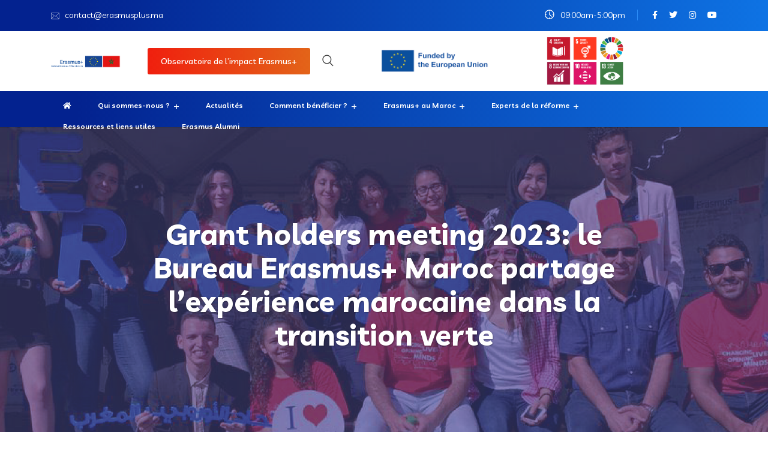

--- FILE ---
content_type: text/html; charset=UTF-8
request_url: https://erasmusplus.ma/grant-holder-2023/
body_size: 25801
content:
<!DOCTYPE html>
<html dir="ltr" lang="fr-FR" prefix="og: https://ogp.me/ns#">
<head>
<meta charset="UTF-8">
<meta name="viewport" content="width=device-width, initial-scale=1">
<link rel="profile" href="//gmpg.org/xfn/11">
<title>Grant holders meeting 2023: le Bureau Erasmus+ Maroc partage l’expérience marocaine dans la transition verte - ERASMUSPLUS MOROCCO</title>
	<style>img:is([sizes="auto" i], [sizes^="auto," i]) { contain-intrinsic-size: 3000px 1500px }</style>
	
		<!-- All in One SEO 4.7.6 - aioseo.com -->
	<meta name="description" content="La commission européenne a organisé, comme chaque, le Grant Holders meeting les 8 et 9 février 2023. 400 personnes impliquées dans les 164 projets sélectionnés dans le monde pour le financement dans le cadre de l’appel à projets de renforcement de capacités 2022, ont pris part la rencontre. En raison de la pandémie et de ses" />
	<meta name="robots" content="max-image-preview:large" />
	<meta name="author" content="Coordinateur Erasmus"/>
	<link rel="canonical" href="https://erasmusplus.ma/grant-holder-2023/" />
	<meta name="generator" content="All in One SEO (AIOSEO) 4.7.6" />
		<meta property="og:locale" content="fr_FR" />
		<meta property="og:site_name" content="ERASMUSPLUS MOROCCO - ERASMUS+ Enriching lives, opening minds" />
		<meta property="og:type" content="article" />
		<meta property="og:title" content="Grant holders meeting 2023: le Bureau Erasmus+ Maroc partage l’expérience marocaine dans la transition verte - ERASMUSPLUS MOROCCO" />
		<meta property="og:description" content="La commission européenne a organisé, comme chaque, le Grant Holders meeting les 8 et 9 février 2023. 400 personnes impliquées dans les 164 projets sélectionnés dans le monde pour le financement dans le cadre de l’appel à projets de renforcement de capacités 2022, ont pris part la rencontre. En raison de la pandémie et de ses" />
		<meta property="og:url" content="https://erasmusplus.ma/grant-holder-2023/" />
		<meta property="og:image" content="https://erasmusplus.ma/wp-content/uploads/2021/07/logo-erasmus-transparent.png" />
		<meta property="og:image:secure_url" content="https://erasmusplus.ma/wp-content/uploads/2021/07/logo-erasmus-transparent.png" />
		<meta property="og:image:width" content="12038" />
		<meta property="og:image:height" content="3094" />
		<meta property="article:published_time" content="2023-02-09T09:53:54+00:00" />
		<meta property="article:modified_time" content="2023-02-09T10:16:11+00:00" />
		<meta name="twitter:card" content="summary" />
		<meta name="twitter:title" content="Grant holders meeting 2023: le Bureau Erasmus+ Maroc partage l’expérience marocaine dans la transition verte - ERASMUSPLUS MOROCCO" />
		<meta name="twitter:description" content="La commission européenne a organisé, comme chaque, le Grant Holders meeting les 8 et 9 février 2023. 400 personnes impliquées dans les 164 projets sélectionnés dans le monde pour le financement dans le cadre de l’appel à projets de renforcement de capacités 2022, ont pris part la rencontre. En raison de la pandémie et de ses" />
		<meta name="twitter:image" content="https://erasmusplus.ma/wp-content/uploads/2021/07/logo-erasmus-transparent.png" />
		<script data-jetpack-boost="ignore" type="application/ld+json" class="aioseo-schema">
			{"@context":"https:\/\/schema.org","@graph":[{"@type":"BlogPosting","@id":"https:\/\/erasmusplus.ma\/grant-holder-2023\/#blogposting","name":"Grant holders meeting 2023: le Bureau Erasmus+ Maroc partage l\u2019exp\u00e9rience marocaine dans la transition verte - ERASMUSPLUS MOROCCO","headline":"Grant holders meeting 2023: le Bureau Erasmus+ Maroc partage l&rsquo;exp\u00e9rience marocaine dans la transition verte","author":{"@id":"https:\/\/erasmusplus.ma\/author\/imane\/#author"},"publisher":{"@id":"https:\/\/erasmusplus.ma\/#organization"},"image":{"@type":"ImageObject","url":"https:\/\/erasmusplus.ma\/wp-content\/uploads\/2023\/02\/Grant-Holder-D1.jpg","@id":"https:\/\/erasmusplus.ma\/grant-holder-2023\/#articleImage","width":2344,"height":1278},"datePublished":"2023-02-09T10:53:54+01:00","dateModified":"2023-02-09T11:16:11+01:00","inLanguage":"fr-FR","mainEntityOfPage":{"@id":"https:\/\/erasmusplus.ma\/grant-holder-2023\/#webpage"},"isPartOf":{"@id":"https:\/\/erasmusplus.ma\/grant-holder-2023\/#webpage"},"articleSection":"Les actualit\u00e9s"},{"@type":"BreadcrumbList","@id":"https:\/\/erasmusplus.ma\/grant-holder-2023\/#breadcrumblist","itemListElement":[{"@type":"ListItem","@id":"https:\/\/erasmusplus.ma\/#listItem","position":1,"name":"Domicile","item":"https:\/\/erasmusplus.ma\/","nextItem":{"@type":"ListItem","@id":"https:\/\/erasmusplus.ma\/grant-holder-2023\/#listItem","name":"Grant holders meeting 2023: le Bureau Erasmus+ Maroc partage l'exp\u00e9rience marocaine dans la transition verte"}},{"@type":"ListItem","@id":"https:\/\/erasmusplus.ma\/grant-holder-2023\/#listItem","position":2,"name":"Grant holders meeting 2023: le Bureau Erasmus+ Maroc partage l'exp\u00e9rience marocaine dans la transition verte","previousItem":{"@type":"ListItem","@id":"https:\/\/erasmusplus.ma\/#listItem","name":"Domicile"}}]},{"@type":"Organization","@id":"https:\/\/erasmusplus.ma\/#organization","name":"ERASMUSPLUS MOROCCO","description":"ERASMUS+ Enriching lives, opening minds","url":"https:\/\/erasmusplus.ma\/","logo":{"@type":"ImageObject","url":"https:\/\/erasmusplus.ma\/wp-content\/uploads\/2024\/05\/cropped-logo-ERASMUS-fr.png","@id":"https:\/\/erasmusplus.ma\/grant-holder-2023\/#organizationLogo","width":2369,"height":589},"image":{"@id":"https:\/\/erasmusplus.ma\/grant-holder-2023\/#organizationLogo"}},{"@type":"Person","@id":"https:\/\/erasmusplus.ma\/author\/imane\/#author","url":"https:\/\/erasmusplus.ma\/author\/imane\/","name":"Coordinateur Erasmus","image":{"@type":"ImageObject","@id":"https:\/\/erasmusplus.ma\/grant-holder-2023\/#authorImage","url":"https:\/\/secure.gravatar.com\/avatar\/6f398479966f423e63c8d29bfaff9457?s=96&r=g","width":96,"height":96,"caption":"Coordinateur Erasmus"}},{"@type":"WebPage","@id":"https:\/\/erasmusplus.ma\/grant-holder-2023\/#webpage","url":"https:\/\/erasmusplus.ma\/grant-holder-2023\/","name":"Grant holders meeting 2023: le Bureau Erasmus+ Maroc partage l\u2019exp\u00e9rience marocaine dans la transition verte - ERASMUSPLUS MOROCCO","description":"La commission europ\u00e9enne a organis\u00e9, comme chaque, le Grant Holders meeting les 8 et 9 f\u00e9vrier 2023. 400 personnes impliqu\u00e9es dans les 164 projets s\u00e9lectionn\u00e9s dans le monde pour le financement dans le cadre de l\u2019appel \u00e0 projets de renforcement de capacit\u00e9s 2022, ont pris part la rencontre. En raison de la pand\u00e9mie et de ses","inLanguage":"fr-FR","isPartOf":{"@id":"https:\/\/erasmusplus.ma\/#website"},"breadcrumb":{"@id":"https:\/\/erasmusplus.ma\/grant-holder-2023\/#breadcrumblist"},"author":{"@id":"https:\/\/erasmusplus.ma\/author\/imane\/#author"},"creator":{"@id":"https:\/\/erasmusplus.ma\/author\/imane\/#author"},"datePublished":"2023-02-09T10:53:54+01:00","dateModified":"2023-02-09T11:16:11+01:00"},{"@type":"WebSite","@id":"https:\/\/erasmusplus.ma\/#website","url":"https:\/\/erasmusplus.ma\/","name":"ERASMUSPLUS MOROCCO","description":"ERASMUS+ Enriching lives, opening minds","inLanguage":"fr-FR","publisher":{"@id":"https:\/\/erasmusplus.ma\/#organization"}}]}
		</script>
		<!-- All in One SEO -->

<link rel='dns-prefetch' href='//widget.tagembed.com' />
<link rel='dns-prefetch' href='//stats.wp.com' />
<link rel='dns-prefetch' href='//cdn.datatables.net' />
<link rel='dns-prefetch' href='//fonts.googleapis.com' />
<link rel='dns-prefetch' href='//c0.wp.com' />
<link rel='preconnect' href='https://fonts.gstatic.com' crossorigin />
<link rel="alternate" type="application/rss+xml" title="ERASMUSPLUS MOROCCO &raquo; Flux" href="https://erasmusplus.ma/feed/" />
<link rel="alternate" type="application/rss+xml" title="ERASMUSPLUS MOROCCO &raquo; Flux des commentaires" href="https://erasmusplus.ma/comments/feed/" />
<link rel="alternate" type="application/rss+xml" title="ERASMUSPLUS MOROCCO &raquo; Grant holders meeting 2023: le Bureau Erasmus+ Maroc partage l&rsquo;expérience marocaine dans la transition verte Flux des commentaires" href="https://erasmusplus.ma/grant-holder-2023/feed/" />

<style id='wp-emoji-styles-inline-css' type='text/css'>

	img.wp-smiley, img.emoji {
		display: inline !important;
		border: none !important;
		box-shadow: none !important;
		height: 1em !important;
		width: 1em !important;
		margin: 0 0.07em !important;
		vertical-align: -0.1em !important;
		background: none !important;
		padding: 0 !important;
	}
</style>
<style id='depicter-slider-style-inline-css' type='text/css'>
/*!***************************************************************************************************************************************************************************************************************************************!*\
  !*** css ./node_modules/css-loader/dist/cjs.js??ruleSet[1].rules[3].use[1]!./node_modules/postcss-loader/dist/cjs.js??ruleSet[1].rules[3].use[2]!./node_modules/sass-loader/dist/cjs.js??ruleSet[1].rules[3].use[3]!./src/style.scss ***!
  \***************************************************************************************************************************************************************************************************************************************/
/**
 * The following styles get applied both on the front of your site
 * and in the editor.
 *
 * Replace them with your own styles or remove the file completely.
 */
.wp-block-create-block-depicter {
  background-color: #21759b;
  color: #fff;
  padding: 2px;
}

/*# sourceMappingURL=style-index.css.map*/
</style>
<link rel='stylesheet' id='mediaelement-css' href='https://c0.wp.com/c/6.7.4/wp-includes/js/mediaelement/mediaelementplayer-legacy.min.css' type='text/css' media='all' />
<link rel='stylesheet' id='wp-mediaelement-css' href='https://c0.wp.com/c/6.7.4/wp-includes/js/mediaelement/wp-mediaelement.min.css' type='text/css' media='all' />
<style id='jetpack-sharing-buttons-style-inline-css' type='text/css'>
.jetpack-sharing-buttons__services-list{display:flex;flex-direction:row;flex-wrap:wrap;gap:0;list-style-type:none;margin:5px;padding:0}.jetpack-sharing-buttons__services-list.has-small-icon-size{font-size:12px}.jetpack-sharing-buttons__services-list.has-normal-icon-size{font-size:16px}.jetpack-sharing-buttons__services-list.has-large-icon-size{font-size:24px}.jetpack-sharing-buttons__services-list.has-huge-icon-size{font-size:36px}@media print{.jetpack-sharing-buttons__services-list{display:none!important}}.editor-styles-wrapper .wp-block-jetpack-sharing-buttons{gap:0;padding-inline-start:0}ul.jetpack-sharing-buttons__services-list.has-background{padding:1.25em 2.375em}
</style>
<style id='classic-theme-styles-inline-css' type='text/css'>
/*! This file is auto-generated */
.wp-block-button__link{color:#fff;background-color:#32373c;border-radius:9999px;box-shadow:none;text-decoration:none;padding:calc(.667em + 2px) calc(1.333em + 2px);font-size:1.125em}.wp-block-file__button{background:#32373c;color:#fff;text-decoration:none}
</style>
<style id='global-styles-inline-css' type='text/css'>
:root{--wp--preset--aspect-ratio--square: 1;--wp--preset--aspect-ratio--4-3: 4/3;--wp--preset--aspect-ratio--3-4: 3/4;--wp--preset--aspect-ratio--3-2: 3/2;--wp--preset--aspect-ratio--2-3: 2/3;--wp--preset--aspect-ratio--16-9: 16/9;--wp--preset--aspect-ratio--9-16: 9/16;--wp--preset--color--black: #000000;--wp--preset--color--cyan-bluish-gray: #abb8c3;--wp--preset--color--white: #ffffff;--wp--preset--color--pale-pink: #f78da7;--wp--preset--color--vivid-red: #cf2e2e;--wp--preset--color--luminous-vivid-orange: #ff6900;--wp--preset--color--luminous-vivid-amber: #fcb900;--wp--preset--color--light-green-cyan: #7bdcb5;--wp--preset--color--vivid-green-cyan: #00d084;--wp--preset--color--pale-cyan-blue: #8ed1fc;--wp--preset--color--vivid-cyan-blue: #0693e3;--wp--preset--color--vivid-purple: #9b51e0;--wp--preset--gradient--vivid-cyan-blue-to-vivid-purple: linear-gradient(135deg,rgba(6,147,227,1) 0%,rgb(155,81,224) 100%);--wp--preset--gradient--light-green-cyan-to-vivid-green-cyan: linear-gradient(135deg,rgb(122,220,180) 0%,rgb(0,208,130) 100%);--wp--preset--gradient--luminous-vivid-amber-to-luminous-vivid-orange: linear-gradient(135deg,rgba(252,185,0,1) 0%,rgba(255,105,0,1) 100%);--wp--preset--gradient--luminous-vivid-orange-to-vivid-red: linear-gradient(135deg,rgba(255,105,0,1) 0%,rgb(207,46,46) 100%);--wp--preset--gradient--very-light-gray-to-cyan-bluish-gray: linear-gradient(135deg,rgb(238,238,238) 0%,rgb(169,184,195) 100%);--wp--preset--gradient--cool-to-warm-spectrum: linear-gradient(135deg,rgb(74,234,220) 0%,rgb(151,120,209) 20%,rgb(207,42,186) 40%,rgb(238,44,130) 60%,rgb(251,105,98) 80%,rgb(254,248,76) 100%);--wp--preset--gradient--blush-light-purple: linear-gradient(135deg,rgb(255,206,236) 0%,rgb(152,150,240) 100%);--wp--preset--gradient--blush-bordeaux: linear-gradient(135deg,rgb(254,205,165) 0%,rgb(254,45,45) 50%,rgb(107,0,62) 100%);--wp--preset--gradient--luminous-dusk: linear-gradient(135deg,rgb(255,203,112) 0%,rgb(199,81,192) 50%,rgb(65,88,208) 100%);--wp--preset--gradient--pale-ocean: linear-gradient(135deg,rgb(255,245,203) 0%,rgb(182,227,212) 50%,rgb(51,167,181) 100%);--wp--preset--gradient--electric-grass: linear-gradient(135deg,rgb(202,248,128) 0%,rgb(113,206,126) 100%);--wp--preset--gradient--midnight: linear-gradient(135deg,rgb(2,3,129) 0%,rgb(40,116,252) 100%);--wp--preset--font-size--small: 13px;--wp--preset--font-size--medium: 20px;--wp--preset--font-size--large: 36px;--wp--preset--font-size--x-large: 42px;--wp--preset--spacing--20: 0.44rem;--wp--preset--spacing--30: 0.67rem;--wp--preset--spacing--40: 1rem;--wp--preset--spacing--50: 1.5rem;--wp--preset--spacing--60: 2.25rem;--wp--preset--spacing--70: 3.38rem;--wp--preset--spacing--80: 5.06rem;--wp--preset--shadow--natural: 6px 6px 9px rgba(0, 0, 0, 0.2);--wp--preset--shadow--deep: 12px 12px 50px rgba(0, 0, 0, 0.4);--wp--preset--shadow--sharp: 6px 6px 0px rgba(0, 0, 0, 0.2);--wp--preset--shadow--outlined: 6px 6px 0px -3px rgba(255, 255, 255, 1), 6px 6px rgba(0, 0, 0, 1);--wp--preset--shadow--crisp: 6px 6px 0px rgba(0, 0, 0, 1);}:where(.is-layout-flex){gap: 0.5em;}:where(.is-layout-grid){gap: 0.5em;}body .is-layout-flex{display: flex;}.is-layout-flex{flex-wrap: wrap;align-items: center;}.is-layout-flex > :is(*, div){margin: 0;}body .is-layout-grid{display: grid;}.is-layout-grid > :is(*, div){margin: 0;}:where(.wp-block-columns.is-layout-flex){gap: 2em;}:where(.wp-block-columns.is-layout-grid){gap: 2em;}:where(.wp-block-post-template.is-layout-flex){gap: 1.25em;}:where(.wp-block-post-template.is-layout-grid){gap: 1.25em;}.has-black-color{color: var(--wp--preset--color--black) !important;}.has-cyan-bluish-gray-color{color: var(--wp--preset--color--cyan-bluish-gray) !important;}.has-white-color{color: var(--wp--preset--color--white) !important;}.has-pale-pink-color{color: var(--wp--preset--color--pale-pink) !important;}.has-vivid-red-color{color: var(--wp--preset--color--vivid-red) !important;}.has-luminous-vivid-orange-color{color: var(--wp--preset--color--luminous-vivid-orange) !important;}.has-luminous-vivid-amber-color{color: var(--wp--preset--color--luminous-vivid-amber) !important;}.has-light-green-cyan-color{color: var(--wp--preset--color--light-green-cyan) !important;}.has-vivid-green-cyan-color{color: var(--wp--preset--color--vivid-green-cyan) !important;}.has-pale-cyan-blue-color{color: var(--wp--preset--color--pale-cyan-blue) !important;}.has-vivid-cyan-blue-color{color: var(--wp--preset--color--vivid-cyan-blue) !important;}.has-vivid-purple-color{color: var(--wp--preset--color--vivid-purple) !important;}.has-black-background-color{background-color: var(--wp--preset--color--black) !important;}.has-cyan-bluish-gray-background-color{background-color: var(--wp--preset--color--cyan-bluish-gray) !important;}.has-white-background-color{background-color: var(--wp--preset--color--white) !important;}.has-pale-pink-background-color{background-color: var(--wp--preset--color--pale-pink) !important;}.has-vivid-red-background-color{background-color: var(--wp--preset--color--vivid-red) !important;}.has-luminous-vivid-orange-background-color{background-color: var(--wp--preset--color--luminous-vivid-orange) !important;}.has-luminous-vivid-amber-background-color{background-color: var(--wp--preset--color--luminous-vivid-amber) !important;}.has-light-green-cyan-background-color{background-color: var(--wp--preset--color--light-green-cyan) !important;}.has-vivid-green-cyan-background-color{background-color: var(--wp--preset--color--vivid-green-cyan) !important;}.has-pale-cyan-blue-background-color{background-color: var(--wp--preset--color--pale-cyan-blue) !important;}.has-vivid-cyan-blue-background-color{background-color: var(--wp--preset--color--vivid-cyan-blue) !important;}.has-vivid-purple-background-color{background-color: var(--wp--preset--color--vivid-purple) !important;}.has-black-border-color{border-color: var(--wp--preset--color--black) !important;}.has-cyan-bluish-gray-border-color{border-color: var(--wp--preset--color--cyan-bluish-gray) !important;}.has-white-border-color{border-color: var(--wp--preset--color--white) !important;}.has-pale-pink-border-color{border-color: var(--wp--preset--color--pale-pink) !important;}.has-vivid-red-border-color{border-color: var(--wp--preset--color--vivid-red) !important;}.has-luminous-vivid-orange-border-color{border-color: var(--wp--preset--color--luminous-vivid-orange) !important;}.has-luminous-vivid-amber-border-color{border-color: var(--wp--preset--color--luminous-vivid-amber) !important;}.has-light-green-cyan-border-color{border-color: var(--wp--preset--color--light-green-cyan) !important;}.has-vivid-green-cyan-border-color{border-color: var(--wp--preset--color--vivid-green-cyan) !important;}.has-pale-cyan-blue-border-color{border-color: var(--wp--preset--color--pale-cyan-blue) !important;}.has-vivid-cyan-blue-border-color{border-color: var(--wp--preset--color--vivid-cyan-blue) !important;}.has-vivid-purple-border-color{border-color: var(--wp--preset--color--vivid-purple) !important;}.has-vivid-cyan-blue-to-vivid-purple-gradient-background{background: var(--wp--preset--gradient--vivid-cyan-blue-to-vivid-purple) !important;}.has-light-green-cyan-to-vivid-green-cyan-gradient-background{background: var(--wp--preset--gradient--light-green-cyan-to-vivid-green-cyan) !important;}.has-luminous-vivid-amber-to-luminous-vivid-orange-gradient-background{background: var(--wp--preset--gradient--luminous-vivid-amber-to-luminous-vivid-orange) !important;}.has-luminous-vivid-orange-to-vivid-red-gradient-background{background: var(--wp--preset--gradient--luminous-vivid-orange-to-vivid-red) !important;}.has-very-light-gray-to-cyan-bluish-gray-gradient-background{background: var(--wp--preset--gradient--very-light-gray-to-cyan-bluish-gray) !important;}.has-cool-to-warm-spectrum-gradient-background{background: var(--wp--preset--gradient--cool-to-warm-spectrum) !important;}.has-blush-light-purple-gradient-background{background: var(--wp--preset--gradient--blush-light-purple) !important;}.has-blush-bordeaux-gradient-background{background: var(--wp--preset--gradient--blush-bordeaux) !important;}.has-luminous-dusk-gradient-background{background: var(--wp--preset--gradient--luminous-dusk) !important;}.has-pale-ocean-gradient-background{background: var(--wp--preset--gradient--pale-ocean) !important;}.has-electric-grass-gradient-background{background: var(--wp--preset--gradient--electric-grass) !important;}.has-midnight-gradient-background{background: var(--wp--preset--gradient--midnight) !important;}.has-small-font-size{font-size: var(--wp--preset--font-size--small) !important;}.has-medium-font-size{font-size: var(--wp--preset--font-size--medium) !important;}.has-large-font-size{font-size: var(--wp--preset--font-size--large) !important;}.has-x-large-font-size{font-size: var(--wp--preset--font-size--x-large) !important;}
:where(.wp-block-post-template.is-layout-flex){gap: 1.25em;}:where(.wp-block-post-template.is-layout-grid){gap: 1.25em;}
:where(.wp-block-columns.is-layout-flex){gap: 2em;}:where(.wp-block-columns.is-layout-grid){gap: 2em;}
:root :where(.wp-block-pullquote){font-size: 1.5em;line-height: 1.6;}
</style>
<link rel='stylesheet' id='contact-form-7-css' href='https://erasmusplus.ma/wp-content/plugins/contact-form-7/includes/css/styles.css?ver=6.0.1' type='text/css' media='all' />
<link rel='stylesheet' id='bootstrap-css' href='https://erasmusplus.ma/wp-content/plugins/rselements/assets/css/bootstrap.min.css?ver=6.7.4' type='text/css' media='all' />
<link rel='stylesheet' id='magnific-popup-css' href='https://erasmusplus.ma/wp-content/plugins/rselements/assets/css/magnific-popup.css?ver=6.7.4' type='text/css' media='all' />
<link rel='stylesheet' id='font-awesome-latest-css' href='https://erasmusplus.ma/wp-content/plugins/rselements/assets/css/fontawesome.css?ver=6.7.4' type='text/css' media='all' />
<link rel='stylesheet' id='slick-css' href='https://erasmusplus.ma/wp-content/plugins/rselements/assets/css/slick.css?ver=6.7.4' type='text/css' media='all' />
<link rel='stylesheet' id='materialize-css' href='https://erasmusplus.ma/wp-content/plugins/rselements/assets/css/materialize.css?ver=6.7.4' type='text/css' media='all' />
<link rel='stylesheet' id='slick-theme-css' href='https://erasmusplus.ma/wp-content/plugins/rselements/assets/css/slick-theme.css?ver=6.7.4' type='text/css' media='all' />
<link rel='stylesheet' id='brands-css' href='https://erasmusplus.ma/wp-content/plugins/rselements/assets/css/brands.css?ver=6.7.4' type='text/css' media='all' />
<link rel='stylesheet' id='solid-css' href='https://erasmusplus.ma/wp-content/plugins/rselements/assets/css/solid.css?ver=6.7.4' type='text/css' media='all' />
<link rel='stylesheet' id='rsaddons-floaticon-css' href='https://erasmusplus.ma/wp-content/plugins/rselements/assets/fonts/flaticon.css?ver=6.7.4' type='text/css' media='all' />
<link rel='stylesheet' id='headding-title-css' href='https://erasmusplus.ma/wp-content/plugins/rselements/assets/css/headding-title.css?ver=6.7.4' type='text/css' media='all' />
<link rel='stylesheet' id='dataTables-css' href='//cdn.datatables.net/1.10.20/css/jquery.dataTables.min.css?ver=6.7.4' type='text/css' media='all' />
<link rel='stylesheet' id='rsaddons-pro-css' href='https://erasmusplus.ma/wp-content/plugins/rselements/assets/css/rsaddons.css?ver=6.7.4' type='text/css' media='all' />
<link rel='stylesheet' id='boostrap-css' href='https://erasmusplus.ma/wp-content/themes/braintech/assets/css/bootstrap.min.css?ver=6.7.4' type='text/css' media='all' />
<link rel='stylesheet' id='font-awesome-all-css' href='https://erasmusplus.ma/wp-content/themes/braintech/assets/css/font-awesome.min.all.css?ver=6.7.4' type='text/css' media='all' />
<link rel='stylesheet' id='font-awesome-css' href='https://erasmusplus.ma/wp-content/plugins/elementor/assets/lib/font-awesome/css/font-awesome.min.css?ver=4.7.0' type='text/css' media='all' />
<link rel='stylesheet' id='flaticon-css' href='https://erasmusplus.ma/wp-content/themes/braintech/assets/css/flaticon.css?ver=6.7.4' type='text/css' media='all' />
<link rel='stylesheet' id='owl-carousel-css' href='https://erasmusplus.ma/wp-content/themes/braintech/assets/css/owl.carousel.css?ver=6.7.4' type='text/css' media='all' />
<link rel='stylesheet' id='braintech-style-default-css' href='https://erasmusplus.ma/wp-content/themes/braintech/assets/css/default.css?ver=6.7.4' type='text/css' media='all' />
<link rel='stylesheet' id='braintech-style-custom-css' href='https://erasmusplus.ma/wp-content/themes/braintech/assets/css/custom.css?ver=6.7.4' type='text/css' media='all' />
<link rel='stylesheet' id='braintech-style-responsive-css' href='https://erasmusplus.ma/wp-content/themes/braintech/assets/css/responsive.css?ver=6.7.4' type='text/css' media='all' />
<link rel='stylesheet' id='braintech-style-css' href='https://erasmusplus.ma/wp-content/themes/braintech-child/style.css?ver=1.0' type='text/css' media='all' />
<link rel='stylesheet' id='studio-fonts-css' href='//fonts.googleapis.com/css?family=Livvic%3A100%2C300%2C400%2C500%2C600%2C700%2C900%26display%3Dswap&#038;ver=1.0.0' type='text/css' media='all' />
<link rel='stylesheet' id='partner-search-tags-fontawsome-css-css' href='https://erasmusplus.ma/wp-content/plugins/partner-search/css/font-awesome.min.css?ver=1' type='text/css' media='all' />
<link rel='stylesheet' id='partner-search-tags-fastsearch-css-css' href='https://erasmusplus.ma/wp-content/plugins/partner-search/css/fastselect.css?ver=1' type='text/css' media='all' />
<link rel='stylesheet' id='partner-search-tags-style-css-css' href='https://erasmusplus.ma/wp-content/plugins/partner-search/css/style.css?ver=1' type='text/css' media='all' />
<link rel='stylesheet' id='childstyle-css' href='https://erasmusplus.ma/wp-content/themes/braintech/style.css?ver=6.7.4' type='text/css' media='all' />
<link rel='stylesheet' id='elementor-icons-css' href='https://erasmusplus.ma/wp-content/plugins/elementor/assets/lib/eicons/css/elementor-icons.min.css?ver=5.32.0' type='text/css' media='all' />
<link rel='stylesheet' id='elementor-frontend-css' href='https://erasmusplus.ma/wp-content/plugins/elementor/assets/css/frontend.min.css?ver=3.25.10' type='text/css' media='all' />
<link rel='stylesheet' id='swiper-css' href='https://erasmusplus.ma/wp-content/plugins/elementor/assets/lib/swiper/v8/css/swiper.min.css?ver=8.4.5' type='text/css' media='all' />
<link rel='stylesheet' id='e-swiper-css' href='https://erasmusplus.ma/wp-content/plugins/elementor/assets/css/conditionals/e-swiper.min.css?ver=3.25.10' type='text/css' media='all' />
<link rel='stylesheet' id='elementor-post-2075-css' href='https://erasmusplus.ma/wp-content/uploads/elementor/css/post-2075.css?ver=1733239607' type='text/css' media='all' />
<link rel='stylesheet' id='font-awesome-5-all-css' href='https://erasmusplus.ma/wp-content/plugins/elementor/assets/lib/font-awesome/css/all.min.css?ver=3.25.10' type='text/css' media='all' />
<link rel='stylesheet' id='font-awesome-4-shim-css' href='https://erasmusplus.ma/wp-content/plugins/elementor/assets/lib/font-awesome/css/v4-shims.min.css?ver=3.25.10' type='text/css' media='all' />
<link rel='stylesheet' id='widget-image-css' href='https://erasmusplus.ma/wp-content/plugins/elementor/assets/css/widget-image.min.css?ver=3.25.10' type='text/css' media='all' />
<link rel='stylesheet' id='widget-text-editor-css' href='https://erasmusplus.ma/wp-content/plugins/elementor/assets/css/widget-text-editor.min.css?ver=3.25.10' type='text/css' media='all' />
<link rel='stylesheet' id='elementor-post-26621-css' href='https://erasmusplus.ma/wp-content/uploads/elementor/css/post-26621.css?ver=1733303140' type='text/css' media='all' />
<link rel="preload" as="style" href="https://fonts.googleapis.com/css?family=Livvic:100,200,300,400,500,600,700,900,100italic,200italic,300italic,400italic,500italic,600italic,700italic,900italic&#038;display=swap&#038;ver=1714730369" /><link rel="stylesheet" href="https://fonts.googleapis.com/css?family=Livvic:100,200,300,400,500,600,700,900,100italic,200italic,300italic,400italic,500italic,600italic,700italic,900italic&#038;display=swap&#038;ver=1714730369" media="print" onload="this.media='all'"><noscript><link rel="stylesheet" href="https://fonts.googleapis.com/css?family=Livvic:100,200,300,400,500,600,700,900,100italic,200italic,300italic,400italic,500italic,600italic,700italic,900italic&#038;display=swap&#038;ver=1714730369" /></noscript><link rel='stylesheet' id='google-fonts-1-css' href='https://fonts.googleapis.com/css?family=Roboto%3A100%2C100italic%2C200%2C200italic%2C300%2C300italic%2C400%2C400italic%2C500%2C500italic%2C600%2C600italic%2C700%2C700italic%2C800%2C800italic%2C900%2C900italic%7CRoboto+Slab%3A100%2C100italic%2C200%2C200italic%2C300%2C300italic%2C400%2C400italic%2C500%2C500italic%2C600%2C600italic%2C700%2C700italic%2C800%2C800italic%2C900%2C900italic&#038;display=auto&#038;ver=6.7.4' type='text/css' media='all' />
<link rel="preconnect" href="https://fonts.gstatic.com/" crossorigin><!--n2css--><!--n2js-->



<link rel="https://api.w.org/" href="https://erasmusplus.ma/wp-json/" /><link rel="alternate" title="JSON" type="application/json" href="https://erasmusplus.ma/wp-json/wp/v2/posts/26621" /><link rel="EditURI" type="application/rsd+xml" title="RSD" href="https://erasmusplus.ma/xmlrpc.php?rsd" />
<meta name="generator" content="WordPress 6.7.4" />
<link rel='shortlink' href='https://erasmusplus.ma/?p=26621' />
<link rel="alternate" title="oEmbed (JSON)" type="application/json+oembed" href="https://erasmusplus.ma/wp-json/oembed/1.0/embed?url=https%3A%2F%2Ferasmusplus.ma%2Fgrant-holder-2023%2F" />
<link rel="alternate" title="oEmbed (XML)" type="text/xml+oembed" href="https://erasmusplus.ma/wp-json/oembed/1.0/embed?url=https%3A%2F%2Ferasmusplus.ma%2Fgrant-holder-2023%2F&#038;format=xml" />
<meta name="generator" content="Redux 4.5.0" />	<style>img#wpstats{display:none}</style>
		<link rel="pingback" href="https://erasmusplus.ma/xmlrpc.php"><meta name="generator" content="Elementor 3.25.10; features: additional_custom_breakpoints, e_optimized_control_loading; settings: css_print_method-external, google_font-enabled, font_display-auto">
			<style>
				.e-con.e-parent:nth-of-type(n+4):not(.e-lazyloaded):not(.e-no-lazyload),
				.e-con.e-parent:nth-of-type(n+4):not(.e-lazyloaded):not(.e-no-lazyload) * {
					background-image: none !important;
				}
				@media screen and (max-height: 1024px) {
					.e-con.e-parent:nth-of-type(n+3):not(.e-lazyloaded):not(.e-no-lazyload),
					.e-con.e-parent:nth-of-type(n+3):not(.e-lazyloaded):not(.e-no-lazyload) * {
						background-image: none !important;
					}
				}
				@media screen and (max-height: 640px) {
					.e-con.e-parent:nth-of-type(n+2):not(.e-lazyloaded):not(.e-no-lazyload),
					.e-con.e-parent:nth-of-type(n+2):not(.e-lazyloaded):not(.e-no-lazyload) * {
						background-image: none !important;
					}
				}
			</style>
			<meta name="generator" content="Powered by Slider Revolution 6.7.23 - responsive, Mobile-Friendly Slider Plugin for WordPress with comfortable drag and drop interface." />
<link rel="icon" href="https://erasmusplus.ma/wp-content/uploads/2019/05/cropped-logo-erasmus-32x32.png" sizes="32x32" />
<link rel="icon" href="https://erasmusplus.ma/wp-content/uploads/2019/05/cropped-logo-erasmus-192x192.png" sizes="192x192" />
<link rel="apple-touch-icon" href="https://erasmusplus.ma/wp-content/uploads/2019/05/cropped-logo-erasmus-180x180.png" />
<meta name="msapplication-TileImage" content="https://erasmusplus.ma/wp-content/uploads/2019/05/cropped-logo-erasmus-270x270.png" />

		<style type="text/css" id="wp-custom-css">
			.number-prefix{
	color:#004fa2 !important;
}

:root .wpgdprc-consent-bar button.wpgdprc-button--accept{
	
	background-color: #000060;
}

.rs-breadcrumbs {
    background: #03228f !important;
}

.poweredBy {
	display:none !important;
}		</style>
		<style id="braintech_option-dynamic-css" title="dynamic-css" class="redux-options-output">#rs-header.header-style8 .rs-address-area .info-title, #rs-header.header-style8 .rs-address-area .info-des, #rs-header.header-style8 .rs-address-area .info-des a{color:#0a0a0a;}#rs-header.header-style8 .rs-address-area .info-des a:hover{color:#1f0c8a;}body .footer-bottom{background:rgba(255,255,255,0.4);}</style>
<!-- Typography -->

<style>	
	
	body{
		background:#FFFFFF;
		color:#454545 !important;
		font-family: Livvic !important;    
	    font-size: 16px !important;
	}

			body.single-teams{
			background:#FFFFFF;
		}
	

	#cl-testimonial.testimonial-dark .testimonial-slide.slider1 .testimonial-item .testimonial-content{
		background: rgba(11, 112, 225, 0.8) !important;
	}


	h1{
		color:#0a0a0a;
		font-family:Livvic;
		font-size:46px;
				font-weight:700;
				
					line-height:56px;
				
	}

	h2{
		color:#0a0a0a; 
		font-family:Livvic;
		font-size:36px;
				font-weight:700;
				
					line-height:40px			}

	h3{
		color:#0a0a0a ;
		font-family:Livvic;
		font-size:28px;
				
					line-height:32px;
			}

	h4{
		color:#0a0a0a;
		font-family:Livvic;
		font-size:20px;
				font-weight:700;
				
					line-height:28px;
				
	}

	h5{
		color:#0a0a0a;
		font-family:Livvic;
		font-size:18px;
				font-weight:700;
				
					line-height:28px;
			}

	h6{
		color:#0a0a0a ;
		font-family:Livvic;
		font-size:16px;
				font-weight:700;
				
					line-height:20px;
			}

	.menu-area .navbar ul li > a,
	.sidenav .widget_nav_menu ul li a{
		font-weight:600;
		font-family:Livvic;
		font-size:16px;
	}

	#rs-header .toolbar-area .toolbar-contact ul.rs-contact-info li,
	#rs-header .toolbar-area .toolbar-contact ul.rs-contact-info li a, 
	#rs-header .toolbar-area .toolbar-contact ul li a,
	#rs-header .toolbar-area .toolbar-contact ul li, #rs-header .toolbar-area{
		color:#FFFFFF;
	}


				#rs-header.header-transparent .toolbar-area .toolbar-contact ul.rs-contact-info li,
			#rs-header.header-transparent .toolbar-area .toolbar-contact ul.rs-contact-info li i,
			#rs-header.header-transparent .toolbar-area .toolbar-contact ul.rs-contact-info li a,
			#rs-header.header-style-4 .btn_quote .toolbar-sl-share ul li a
			{
				color: #FFFFFF			}
		
				#rs-header.header-transparent .toolbar-area .toolbar-contact ul.rs-contact-info li:hover a,
			#rs-header.header-style-4 .btn_quote .toolbar-sl-share ul li a:hover{
			color: #CCCCCC		}
			



	#rs-header .toolbar-area .toolbar-contact ul.rs-contact-info li a,
	#rs-header .toolbar-area .toolbar-contact ul li a,
	#rs-header .toolbar-area .toolbar-contact ul li i,
	#rs-header .toolbar-area .toolbar-sl-share ul li a i{
		color:#FFFFFF;
	}

	#rs-header .toolbar-area .toolbar-contact ul.rs-contact-info li a:hover,
	#rs-header .toolbar-area .toolbar-sl-share ul li a.quote-buttons:hover,
	#rs-header .toolbar-area .toolbar-sl-share ul li a.quote-buttons:before,
	#rs-header .toolbar-area .toolbar-contact ul li a:hover,
	#rs-header .toolbar-area .toolbar-sl-share ul li a i:hover{
		color:#CCCCCC;
	}
	

	
	.mobile-menu-container div ul > li.current_page_parent > a,
	#rs-header.header-transparent .menu-area .navbar ul li.current-menu-ancestor a, 
	#rs-header.header-transparent .menu-area .navbar ul li.current_page_item a,
	.menu-area .navbar ul.menu > li.current_page_item > a,
	.menu-area .navbar ul li.current-menu-ancestor a, .menu-area .navbar ul li.current_page_item a,
	.menu-area .navbar ul li ul.sub-menu > li.menu-item-has-children > a:before
	{
		color: #0B70E1;
	}

	
	
	.menu-area .navbar ul > li.menu-item-has-children.hover-minimize > a:after{
		background: #0B70E1 !important;
	}	

	.menu-area .navbar ul > li.menu-item-has-children.hover-minimize:hover > a:after{
		background: #0B70E1 !important;
	}

	.menu-area .navbar ul li:hover a:before{
		color: #0B70E1;
	}

	.menu-area .navbar ul li:hover > a,	
	.mobile-menu-container div ul li a:hover,	
	#rs-header.header-style5 .header-inner.menu-sticky.sticky .menu-area .navbar ul li:hover > a,
	#rs-header.header-style-4 .menu-area .menu li:hover > a,
	#rs-header.header-style-3.header-style-2 .sticky-wrapper .menu-area .navbar ul li:hover > a
	{
		color: #0B70E1;
	}

	.menu-area .navbar ul li a,
	#rs-header .menu-responsive .sidebarmenu-search .sticky_search,	
	.menu-cart-area i, #rs-header.header-transparent .menu-area.dark .menu-cart-area i
	{
		color: #101010; 
	}

	#rs-header.header-transparent .menu-area.dark .navbar ul.menu > li.current_page_item > a::before, 
	#rs-header.header-transparent .menu-area.dark .navbar ul.menu > li.current_page_item > a::after, 
	#rs-header.header-transparent .menu-area.dark .navbar ul.menu > li > a::before,
	#rs-header.header-transparent .menu-area.dark .navbar ul.menu > li > a::after,
	#rs-header.header-transparent .menu-area.dark .navbar ul.menu > li > a,	
	#rs-header.header-transparent .menu-area.dark .menu-responsive .sidebarmenu-search .sticky_search .fa
	{
		color: #101010 !important;
	}

	
	#rs-header.header-transparent .menu-area.dark ul.offcanvas-icon .nav-link-container .nav-menu-link span{
		background: #101010 !important;
	}


			#rs-header.header-transparent .menu-area .navbar ul li a, 
		#rs-header.header-transparent .menu-cart-area i,
		#rs-header.header-style8 .menu-area .navbar ul > li.active a,
		#rs-header.header-style8 .menu-area .navbar ul > li a,
		#rs-header.header-style8 .menu-area .navbar ul#single-menu > li:hover a,
		#rs-header.header-style8 .rs-full-menuarea #primary-menu-single > li > a,
		#rs-header.header-style8 .rs-full-menuarea .toolbar-sl-share ul li a,
		#rs-header.header-transparent .menu-responsive .sidebarmenu-search .sticky_search,
		#rs-header.header-transparent .menu-responsive .sidebarmenu-search .sticky_search .fa,
		#rs-header.header-transparent .menu-area.dark .navbar ul > li > a,
		#rs-header.header-transparent .menu-area .navbar ul li:hover > a{
			color:#FFFFFF 
	}
	
			#rs-header.header-style8 .rs-full-menuarea .toolbar-sl-share{
			border-color:#FFFFFF 
		}
	
			#rs-header.header-style5 .header-inner .menu-area .navbar ul > li > a,
		#rs-header.header-style5 .menu-responsive .sidebarmenu-search .sticky_search,
		#rs-header.header-style5 .menu-cart-area i{
			color:#FFFFFF 
		}
	



			#rs-header.header-style5 .header-inner .menu-area .navbar ul li:hover > a{
			color:#0B70E1 
		}
	
	



			#rs-header.header-style5 .header-inner .menu-area .navbar ul > li.menu-item-has-children.hover-minimize:hover > a:after{
			background:#0B70E1 !important;  
		}
	


			#rs-header.header-style5 .header-inner .menu-area .navbar ul > li.menu-item-has-children.hover-minimize > a:after{
			background:#0B70E1 !important; 
		}
	
	

		#rs-header.header-style5 .menu-area .navbar ul > li.current-menu-ancestor > a, 
	#rs-header.header-style5 .header-inner .menu-area .navbar ul > li.current-menu-ancestor > a,
	#rs-header.header-style5 .header-inner.menu-sticky.sticky .menu-area .navbar ul > li.current-menu-ancestor > a{
			color:#0B70E1 !important; 
		}
	

	 
		.header-style-4 .menu-cart-area span.icon-num, 
		.header-style5 .menu-cart-area span.icon-num
		{
			background: #FFFFFF !important;
		}
	
	
	

			#rs-header.header-transparent .menu-area.dark ul.offcanvas-icon .nav-link-container .nav-menu-link span{
			background:#FFFFFF 
		}
	
	

		

		

			.nav-link-container .nav-menu-link span.dot1,
		.nav-link-container .nav-menu-link span.dot3,
		.nav-link-container .nav-menu-link span.dot5,
		.nav-link-container .nav-menu-link span.dot7,
		.nav-link-container .nav-menu-link span.dot9,
		#rs-header.header-transparent ul.offcanvas-icon .nav-link-container .nav-menu-link span, 
		#rs-header.header-style5 .menu-responsive ul.offcanvas-icon .nav-link-container .nav-menu-link span,
		#rs-header.header-style5 .menu-responsive ul.offcanvas-icon .nav-link-container .nav-menu-link span,
		#rs-header.header-transparent ul.offcanvas-icon .nav-link-container .nav-menu-link span, 
		#rs-header.header-style5 .menu-responsive ul.offcanvas-icon .nav-link-container .nav-menu-link span{
			background:#333333 !important;
		}
		@media only screen and (max-width: 991px) {
  			#rs-header.single-header .header-inner .nav-link-container .nav-menu-link span.dot1,
  			#rs-header.single-header .header-inner .nav-link-container .nav-menu-link span.dot3,
  			#rs-header.single-header .header-inner .nav-link-container .nav-menu-link span.dot5,
  			#rs-header.single-header .header-inner .nav-link-container .nav-menu-link span.dot7,
  			#rs-header.single-header .header-inner .nav-link-container .nav-menu-link span.dot9{
  				background:#333333 !important;
  			}
  		}
	
	
			@media only screen and (max-width: 991px) {
  			#rs-header.single-header .header-inner.sticky .nav-link-container .nav-menu-link span.dot1,
  			#rs-header.single-header .header-inner.sticky .nav-link-container .nav-menu-link span.dot3,
  			#rs-header.single-header .header-inner.sticky .nav-link-container .nav-menu-link span.dot5,
  			#rs-header.single-header .header-inner.sticky .nav-link-container .nav-menu-link span.dot7,
  			#rs-header.single-header .header-inner.sticky .nav-link-container .nav-menu-link span.dot9{
  				background:#333333 !important;
  			}
  		}
	
	

	
	


			#rs-header.header-transparent .menu-area .navbar ul > li > a:hover,
		#rs-header.header-transparent .menu-area .navbar ul li:hover > a,
		#rs-header.header-transparent .menu-area.dark .navbar ul > li:hover > a,
		#rs-header.header-style-4 .header-inner .menu-area .navbar ul li:hover a,
		#rs-header.header-style-4 .menu-area .navbar ul li:hover a:before{
			color:#0B70E1 
		}
	



			#rs-header.header-transparent .menu-area .navbar ul > li.current_page_item > a,
		#rs-header.header-style-4 .menu-area .menu > li.current-menu-ancestor > a,
		#rs-header.header-transparent .menu-area .navbar ul > li.current-menu-ancestor > a,
		#rs-header.header-style-4 .menu-area .menu > li.current_page_item > a{
			color:#0B70E1 !important; 
		}
	
	#rs-header.header-transparent .menu-area .navbar ul.menu > li.current_page_item > a::before,
	#rs-header.header-transparent .menu-area .navbar ul.menu > li.current_page_item > a::after, 
	#rs-header.header-transparent .menu-area .navbar ul.menu > li > a::after{
		color:#0B70E1 !important; 
	}

			
		#rs-header.header-transparent ul.offcanvas-icon .nav-link-container .nav-menu-link span,
		#rs-header.header-style5 .menu-responsive ul.offcanvas-icon .nav-link-container .nav-menu-link span{
			background:#FFFFFF 
		}
	
			.menu-area .navbar ul li .sub-menu li a,
		#rs-header .menu-area .navbar ul li.mega ul li a,
		#rs-header.header-transparent .menu-area .navbar ul li .sub-menu li.current-menu-ancestor > a,
		#rs-header.header-transparent .menu-area .navbar ul li.current-menu-ancestor li a{
			color:#101010 !important;
		}
	
	
			.menu-area .navbar ul li ul.sub-menu li.current_page_item > a,
		.menu-area .navbar ul li .sub-menu li a:hover,
		#rs-header.header-style5 .menu-area .navbar ul > li.current_page_item ul > a,
		#rs-header .menu-area .navbar ul li.mega ul > li > a:hover,
		.menu-area .navbar ul li ul.sub-menu li:hover > a,
		body .header-style1 .menu-area .navbar ul li ul.sub-menu li:hover > a,
		body #rs-header .menu-area .navbar ul li.mega ul.sub-menu li a:hover,
		#rs-header.header-style5 .header-inner .menu-area .navbar ul li .sub-menu > li:hover > a,
		#rs-header.header-transparent .menu-area .navbar ul li .sub-menu li:hover > a,
		#rs-header .menu-area .navbar ul li.mega ul li a:hover,
		#rs-header.header-style-4 .menu-area .menu .sub-menu li:hover > a,
		#rs-header.header-style3 .menu-area .navbar ul li .sub-menu li:hover > a,
		#rs-header .menu-area .navbar ul li.mega ul > li.current-menu-item > a,
		.menu-sticky.sticky .menu-area .navbar ul li ul li a:hover,
		#rs-header.header-transparent .menu-area .navbar ul li .sub-menu li.current-menu-ancestor > a, #rs-header.header-transparent .menu-area .navbar ul li .sub-menu li.current_page_item > a,
		#rs-header.header-transparent .menu-area .navbar ul li.current-menu-ancestor li a:hover{
			color:#1273EB !important;
		}
	


			.menu-area .navbar ul li .sub-menu{
			background:#FFFFFF;
		}
	

			#rs-header .toolbar-area .toolbar-contact ul li,
		#rs-header .toolbar-area a,
		#rs-header .toolbar-area .toolbar-contact ul li i:before{
			font-size:14px;
		}
	
	
	
	

			.footer-bottom .copyright p{
			color:#454545;
		}
	

			.rs-footer, .rs-footer h3, .rs-footer a, 
		.rs-footer .fa-ul li a, 
		.rs-footer .widget.widget_nav_menu ul li a{
			font-size:16px;
		}
	
			.rs-footer h3, .rs-footer .footer-top h3.footer-title{
			font-size:22px;
		}
	
		

			.rs-footer, .rs-footer .footer-top h3.footer-title, .rs-footer a, .rs-footer .fa-ul li a,
		.rs-footer .widget.widget_nav_menu ul li a
		{
			color:#454545;
		}
	
			.rs-footer .footer-top h3.footer-title
		{
			color:#111111;
		}
	
			.rs-footer a:hover, .rs-footer .widget.widget_nav_menu ul li a:hover,
		.rs-footer .fa-ul li a:hover,
		.rs-footer .widget.widget_pages ul li a:hover, .rs-footer .widget.widget_recent_comments ul li:hover, .rs-footer .widget.widget_archive ul li a:hover, .rs-footer .widget.widget_categories ul li a:hover,
		.rs-footer .widget a:hover{
			color:#1273EB;
		}
	
	

		
		ul.footer_social > li > a{
			color:#111111 !important;
		}
	
		
		ul.footer_social > li > a:hover{
			color:#666666 !important;
		}
	
			.footer-subscribe input[type=submit],
		.footer-btn-wrap .footer-btn
		{
			background:#1273EB		}
	
		
			.rs-footer .footer-top .mc4wp-form-fields input[type="email"]{
			border-color:#0B70E1;
		}
	
			.rs-footer .footer-top .mc4wp-form-fields input[type="submit"],
		.rs-footer .footer-top .mc4wp-form-fields i{
			color:#FFFFFF;
		}
	
	

	.rs-services-default .services-wrap .services-item .services-icon i,	
	.rs-blog .blog-item .blog-slidermeta span.category a:hover,
	.btm-cate li a:hover,	
	.ps-navigation ul a:hover span,	
	.rs-portfolio-style5 .portfolio-item .portfolio-content a,
	.rs-services1.services-left.border_style .services-wrap .services-item .services-icon i:hover,
	.rs-services1.services-right .services-wrap .services-item .services-icon i:hover,
	.rs-galleys .galley-img .zoom-icon:hover,
	#about-history-tabs ul.tabs-list_content li:before,
	#rs-header.header-style-3 .header-inner .logo-section .toolbar-contact-style4 ul li i,
	#sidebar-services .widget.widget_nav_menu ul li.current-menu-item a,
	#sidebar-services .widget.widget_nav_menu ul li a:hover,
	#rs-header.header-transparent .menu-area .navbar ul li .sub-menu li.current-menu-ancestor > a, 
	#rs-header.header-transparent .menu-area .navbar ul li .sub-menu li.current_page_item > a,
	rs-heading .title-inner .title,
	.team-grid-style1 .team-item .team-content1 h3.team-name a, 
	.rs-team-grid.team-style5 .team-item .normal-text .person-name a,
	.rs-team-grid.team-style4 .team-wrapper .team_desc .name a,
	.rs-team-grid.team-style4 .team-wrapper .team_desc .name .designation,	
	.contact-page1 .form-button .submit-btn i:before,	
	.woocommerce nav.woocommerce-pagination ul li span.current, 
	.woocommerce nav.woocommerce-pagination ul li a:hover,
	ul.check-icon li:before,
	.rs-project-section .project-item .project-content .title a:hover,
	.subscribe-text i, .subscribe-text .title, .subscribe-text span a:hover,
	.timeline-icon,
	#rs-header.header-style8 .rs-address-area .info-icon i,
	.service-carousels .services-sliders3 span.num,
	.service-readons:before,
	.services-sliders4:hover .services-desc h4.services-title a,	
	.rs-footer.footerlight .footer_social li a .fa,
	#rs-header .menu-area .navbar ul > li.active a,
	.rsaddon-unique-slider .blog-content .blog-footer .blog-meta i,
	.rs-footer .recent-post-widget .show-featured .post-desc i
	{
		color:#0B70E1;
	}
	.portfolio-slider-data .slick-next, 
	.portfolio-slider-data .slick-prev,
	.ps-navigation ul a:hover span,
	ul.chevron-right-icon li:before,
	.sidenav .fa-ul li i,
	.rs-portfolio.style2 .portfolio-slider .portfolio-item .portfolio-content h3.p-title a:hover,
	#rs-header.header-style5 .stuck.sticky .menu-area .navbar ul > li.active a,	
	.rs-breadcrumbs .breadcrumbs-inner .cate-single .post-categories a:hover,
	.woocommerce-message::before, .woocommerce-info::before,
	.rs-sl-social-icons a:hover,
	.rs-portfolio.vertical-slider.style4 .portfolio-slider .portfolio-item:hover .p-title a{
		color:#0B70E1 !important;
	}

	
	.transparent-btn:hover,
	.testimonial-light #cl-testimonial .testimonial-slide7 .single-testimonial:after,
	.rs-portfolio-style2 .portfolio-item .portfolio-img .read_more:hover,
	.service-carousel .owl-dots .owl-dot.active,
	.service-carousel .owl-dots .owl-dot,
	.rs-footer.footerlight .footer-top .mc4wp-form-fields input[type="email"],
	.bs-sidebar .tagcloud a:hover,
	.rs-blog-details .bs-info.tags a:hover,
	.single-teams .team-skill .rs-progress
	{
		border-color:#0B70E1 !important;
	}
	
	.owl-carousel .owl-nav [class*="owl-"],
	html input[type="button"]:hover, input[type="reset"]:hover,
	.rs-video-2 .popup-videos:before,
	.sidenav .widget-title:before,
	.rs-team-grid.team-style5 .team-item .team-content,
	.rs-team-grid.team-style4 .team-wrapper .team_desc::before,
	.rs-team .team-item .team-social .social-icon,
	.rs-services-style4:hover .services-icon i,
	.team-grid-style1 .team-item .social-icons1 a:hover i,
	.loader__bar,
	blockquote:before,
	.rs-blog-grid .blog-img a.float-cat,
	#sidebar-services .download-btn ul li,
	.transparent-btn:hover,
	.rs-portfolio-style2 .portfolio-item .portfolio-img .read_more:hover,
	.rs-video-2 .popup-videos,
	.rs-blog-details .blog-item.style2 .category a, .rs-blog .blog-item.style2 .category a, .blog .blog-item.style2 .category a,
	.rs-blog-details .blog-item.style1 .category a, .rs-blog .blog-item.style1 .category a, .blog .blog-item.style1 .category a,	
	.icon-button a,
	.team-grid-style1 .team-item .image-wrap .social-icons1, .team-slider-style1 .team-item .image-wrap .social-icons1,
	.rs-heading.style8 .title-inner:after,
	.rs-heading.style8 .description:after,
	#slider-form-area .form-area input[type="submit"],
	.services-style-5 .services-item:hover .services-title,
	#sidebar-services .rs-heading .title-inner h3:before,	
	#rs-contact .contact-address .address-item .address-icon::before,
	.team-slider-style4 .team-carousel .team-item:hover,
	#rs-header.header-transparent .btn_quote a:hover,
	.bs-sidebar .tagcloud a:hover,
	.rs-heading.style2:after,
	.rs-blog-details .bs-info.tags a:hover,
	.mfp-close-btn-in .mfp-close,
	.top-services-dark .rs-services .services-style-7.services-left .services-wrap .services-item,
	.single-teams .team-inner h3:before,
	.single-teams .team-detail-wrap-btm.team-inner,
	::selection,
	.rs-heading.style2 .title:after,
	.rs-blog-details #reply-title:before,
	.rs-cta .style2 .title-wrap .exp-title:after,
	.rs-project-section .project-item .project-content .p-icon,
	.proces-item.active:after, .proces-item:hover:after,
	.subscribe-text .mc4wp-form input[type="submit"],
	.rs-footer #wp-calendar th,
	.service-carousel.services-dark .services-sliders2 .services-desc:before, 
	.service-carousels.services-dark .services-sliders2 .services-desc:before,
	.rs-services .services-style-9 .services-wrap:after,
	.nav-link-container .nav-menu-link span,
	.portfolio-slider-data .slick-dots li.slick-active, 
	.portfolio-slider-data .slick-dots li:hover,
	.rs-portfolio.vertical-slider.style4 .portfolio-slider .portfolio-item .p-title a:before,
	.rs-team-grid.team-style4 .team-wrapper:hover .team_desc,
	.rs-heading.style6 .title-inner .sub-text:after,
	.woocommerce div.product .woocommerce-tabs ul.tabs li:hover,
	.woocommerce span.onsale,
	.woocommerce div.product .woocommerce-tabs ul.tabs li.active,
	.bs-sidebar .widget-title:after,
	#rs-header .sticky_form,
	.rs-porfolio-details .ps-informations .info-title:after,
	.menu-wrap-off .inner-offcan .nav-link-container .close-button span,
	.sidenav .offcanvas_social li a i,
	.rs-addon-slider .slick-dots li button, .rs-addon-slider .slick-dots li.slick-active button,
	.rs-addon-slider .slick-dots li button:hover
	{
		background:#0B70E1;
	}
	.woocommerce span.onsale{
		background:#0B70E1 !important;
	}
	.portfolio-slider-data .slick-dots li{
		background:#061340;
	}
	.rs-porfolio-details .ps-informations, 
	.rs-porfolio-details .information-sidebar .widget_nav_menu li.current-menu-item a,
	.single-teams .team-skill .rs-progress .progress-bar,
	.comments-area .comment-list li.comment .reply a,
	.rs-footer .footer-top .mc4wp-form-fields input[type="submit"],
	.comment-respond .form-submit #submit,
	#scrollUp i,
	#rs-header.header-style8 .rs-full-menuarea,
	#rs-header .toolbar-area,
	.readon,
	.blog .rs-blog .blog-item .blog-img .tag-line .post-categories li a, 
	.archive .rs-blog .blog-item .blog-img .tag-line .post-categories li a,
	.pagination-area .nav-links,
	.cta-widget,
	.cta-widget .title-cta a.cta-button,
	.rs-porfolio-details .widget_custom_html, .rs-porfolio-details .contact-me-widget,
	.rs-footer .footer-bottom .widget_nav_menu ul li a:before,
	.bs-sidebar.dynamic-sidebar .service-singles .menu li.current-menu-item a,
	.rs-blog-grid .blog-item .image-wrap .cat_list ul li a,
	.rs-testimonial .rs-addon-slider.sliders-restimon3 .slick-next, 
	.rs-testimonial .rs-addon-slider.sliders-restimon3 .slick-prev {
	    background-image: linear-gradient(90deg,  10%,  100%);
	}


	.rs-porfolio-details .information-sidebar .widget_nav_menu li:hover a, 
	.comments-area .comment-list li.comment .reply a:hover,
	.cta-widget .title-cta a.cta-button:hover,
	.readon:hover,
	.rs-footer .footer-top .mc4wp-form-fields input[type="submit"]:hover,
	.comment-respond .form-submit #submit:hover,
	.blog .rs-blog .blog-item .blog-img .tag-line .post-categories li a:hover, 
	.archive .rs-blog .blog-item .blog-img .tag-line .post-categories li a:hover,
	#scrollUp i:hover,
	.bs-sidebar.dynamic-sidebar .service-singles .menu li a:hover,
	.rs-blog-grid .blog-item .image-wrap .cat_list ul li a:hover,
	.rs-testimonial .rs-addon-slider.sliders-restimon3 .slick-next:hover, 
	.rs-testimonial .rs-addon-slider.sliders-restimon3 .slick-prev:hover{
	    background-image: linear-gradient(90deg,  10%,  100%);
	}


	.sidenav .widget_nav_menu ul li a:hover,
	.rs-blog .blog-item .blog-meta .blog-date i, .full-blog-content .author i,
	.full-blog-content .btm-cate .tag-line i,
	.full-blog-content .blog-title a:hover,
	.bs-sidebar .recent-post-widget .post-desc span i,
	.single-post .single-posts-meta li span i,
	.single-posts-meta .tag-line i,
	.single-post .single-posts-meta .fa-comments-o:before{
		color:#0B70E1 !important;
	}
	#cl-testimonial .testimonial-slide7 .single-testimonial:after, #cl-testimonial .testimonial-slide7 .single-testimonial:before{
		border-right-color: #0B70E1;
		border-right: 30px solid #0B70E1;
	}
	#cl-testimonial .testimonial-slide7 .single-testimonial{
		border-left-color: #0B70E1;
	}
	.team-slider-style1 .team-item .team-content1 h3.team-name a:hover,
	.rs-service-grid .service-item .service-content .service-button .readon.rs_button:hover:before,
	.rs-heading.style6 .title-inner .sub-text,
	.rs-heading.style7 .title-inner .sub-text,
	.rs-portfolio-style1 .portfolio-item .portfolio-content .pt-icon-plus:before,
	.team-grid-style1 .team-item .team-content1 h3.team-name a, 
	.service-readons:hover,
	.service-readons:before:hover
	{
		color:#0B70E1 !important;
	}	

	.rs-services-style3 .bg-img a,
	.rs-services-style3 .bg-img a:hover,
	.wp-block-file .wp-block-file__button
	{
		background:#0B70E1;
		border-color: #0B70E1;
	}
	.rs-service-grid .service-item .service-content .service-button .readon.rs_button:hover{
		border-color: #0B70E1;;
		color: #0B70E1;
	}

	.woocommerce div.product p.price ins, .woocommerce div.product span.price ins,
	.woocommerce div.product p.price, .woocommerce div.product span.price, 
	.cd-timeline__content .short-info h2, .cd-timeline__content .short-info h3{
		color: #0B70E1!important;
	}
	.rs-slider-video:before,
	.team-grid-style3 .team-img .team-img-sec:before,
	#loading,	
	#sidebar-services .bs-search button:hover, 
	.team-slider-style3 .team-img .team-img-sec:before,
	.rs-blog-details .blog-item.style2 .category a:hover, 
	.rs-blog .blog-item.style2 .category a:hover, 
	.blog .blog-item.style2 .category a:hover,
	.icon-button a:hover,
	.rs-blog-details .blog-item.style1 .category a:hover, 
	.rs-blog .blog-item.style1 .category a:hover, 
	.blog .blog-item.style1 .category a:hover,
	.skew-style-slider .revslider-initialised::before,
	.top-services-dark .rs-services .services-style-7.services-left .services-wrap .services-item:hover,
	.icon-button a:hover,
	.fullwidth-services-box .services-style-2:hover,
	#rs-header.header-style-4 .logo-section:before,
	.post-meta-dates,
	.rs-footer .widget ul li .fa:hover,
	.cd-timeline__img.cd-timeline__img--picture,
	.rs-portfolio-style4 .portfolio-item .portfolio-img:before,
	.rs-portfolio-style3 .portfolio-item .portfolio-img:before,
	.rs-skill-bar .skillbar .skillbar-bar,
	.rs-footer .widget ul.footer_social li i:hover,
	.woocommerce ul.products li .glyph-icon,
	.rs-slider-video::before,
	.rs-slider-video::after,
	.rs-heading.style16 .title-inner .sub-text::before,
	.rs-portfolio-style1 .portfolio-item .portfolio-img i,
	.rs-flip-box .rs-flip-box-inner .back-part
	{
		background: #0B70E1;
	}

	html input[type="button"], input[type="reset"], input[type="submit"]{
		background: #0B70E1;
	}


	.round-shape:before{
		border-top-color: #061340;
		border-left-color: #061340;
	}
	.round-shape:after{
		border-bottom-color: #061340;
		border-right-color: #061340;
	}

	#sidebar-services .download-btn,
	.rs-video-2 .overly-border,
	.woocommerce-error, .woocommerce-info, .woocommerce-message{
		border-color:#0B70E1 !important;
	}

	.testimonial-light #cl-testimonial .testimonial-slide7 .single-testimonial:before,	
	.testimonial-light #cl-testimonial .testimonial-slide7 .single-testimonial:after{
		border-right-color: #061340 !important;
		border-top-color: transparent !important;
	}

	.testimonial-light #cl-testimonial .testimonial-slide7 .single-testimonial{
		border-left-color:#061340 !important;
	}
	.portfolio-filter button:hover, 
	.portfolio-filter button.active,
	.team-grid-style1 .team-item .team-content1 h3.team-name a:hover,
	#cl-testimonial .testimonial-slide7 .right-content i,
	.testimonial-light #cl-testimonial .testimonial-slide7 .single-testimonial .cl-author-info li:first-child,
	.rs-blog-details .bs-img .blog-date span.date, .rs-blog .bs-img .blog-date span.date, .blog .bs-img .blog-date span.date, .rs-blog-details .blog-img .blog-date span.date, .rs-blog .blog-img .blog-date span.date, .blog .blog-img .blog-date span.date,	
	.rs-portfolio-style5 .portfolio-item .portfolio-content a:hover,
	#cl-testimonial.cl-testimonial9 .single-testimonial .cl-author-info li,
	#cl-testimonial.cl-testimonial9 .single-testimonial .image-testimonial p i,
	.rs-services1.services-left.border_style .services-wrap .services-item .services-icon i,
	.rs-services1.services-right .services-wrap .services-item .services-icon i,
	#rs-skills .vc_progress_bar h2,
	.rs-portfolio.style2 .portfolio-slider .portfolio-item .portfolio-img .portfolio-content .categories a:hover,
	.woocommerce ul.products li.product .price,
	#rs-services-slider .menu-carousel .heading-block h4 a:hover,
	.rs-team-grid.team-style5 .team-item .normal-text .person-name a:hover,
	.service-readons:hover, .service-readons:hover:before,
	.single-teams .designation-info,
	ul.unorder-list li:before,
	.rs-footer .widget.widget_nav_menu ul li a:before, 
	.rs-footer .widget.widget_pages ul li a:before, 
	.rs-footer .widget.widget_archive ul li a:before, 
	.rs-footer .widget.widget_categories ul li a:before,
	.woocommerce ul.products li.product .price ins,
	.mobile-topnars .rs-address-area .rs-address-list i::before,
	.rs-features-list-content li i,
	body.woocommerce div.product p.price ins, 
	body.woocommerce div.product span.price ins, 
	body.woocommerce ul.products li.product .price ins,
	.single-teams .ps-informations ul li.phone i, 
	.single-teams .ps-informations ul li.email i,
	.single-teams .ps-informations ul li.social-icon i:hover
	{
		color: #0B70E1;
	}
	.rs-team-grid.team-style4 .team-wrapper .team_desc:before,
	.rs-team-grid.team-style5 .team-item .normal-text .team-text:before,
	.rs-services3 .slick-arrow,
	.single-teams .ps-image .ps-informations,
	.slidervideo .slider-videos,
	.slidervideo .slider-videos:before,
	.service-readon,
	.service-carousel .owl-dots .owl-dot.active,	
	.rs-blog-details .bs-img .categories .category-name a, .rs-blog .bs-img .categories .category-name a, .blog .bs-img .categories .category-name a, .rs-blog-details .blog-img .categories .category-name a, .rs-blog .blog-img .categories .category-name a, .blog .blog-img .categories .category-name a{
		background: #0B70E1;
	}

	.rs-blog-details .bs-img .blog-date:before, .rs-blog .bs-img .blog-date:before, .blog .bs-img .blog-date:before, .rs-blog-details .blog-img .blog-date:before, .rs-blog .blog-img .blog-date:before, .blog .blog-img .blog-date:before{		
		border-bottom: 0 solid;
    	border-bottom-color: #0B70E1;
    	border-top: 80px solid transparent;
    	border-right-color: #0B70E1;
    }

    .border-image.small-border .vc_single_image-wrapper:before{
	    border-bottom: 250px solid #0B70E1;
	}

	.border-image.small-border .vc_single_image-wrapper:after{
		border-top: 250px solid #0B70E1;
	}

	.border-image .vc_single_image-wrapper:before,
	.team-grid-style3 .team-img:before, .team-slider-style3 .team-img:before{
		border-bottom-color: #0B70E1;   			
	}

	.border-image .vc_single_image-wrapper:after,
	.team-grid-style3 .team-img:after, .team-slider-style3 .team-img:after{
		border-top-color: #0B70E1;   	
	}

	.woocommerce-info,
	.timeline-alter .divider:after,
	body.single-services blockquote,	
	.rs-porfolio-details.project-gallery .file-list-image .p-zoom:hover
	{
		border-color: #0B70E1;  
	}
	
	.slidervideo .slider-videos i,
	.list-style li::before,
	.slidervideo .slider-videos i:before,
	#team-list-style .team-name a,
	.rs-blog .blog-item .blog-button a:hover{
		color: #0B70E1;
	}

	.rs-blog .blog-meta .blog-title a:hover
	.about-award a:hover,
	#team-list-style .team-name a:hover,
	#team-list-style .team-social i:hover,
	#team-list-style .social-info .phone a:hover,
	.woocommerce ul.products li .woocommerce-loop-product__title a:hover,
	#rs-contact .contact-address .address-item .address-text a:hover,
	a,.bs-sidebar .recent-post-widget .post-desc a:hover,
	.rs-blog .blog-meta .blog-title a:hover,
	.rs-blog .blog-item .blog-meta .categories a:hover,
	.bs-sidebar ul a:hover,
	a:hover, a:focus, a:active 
	{
		color: #0B70E1;
	}

	.about-award a:hover{
		border-color: #0B70E1;
	}

	
	.rs-blog-details .bs-img .categories .category-name a:hover, .rs-blog .bs-img .categories .category-name a:hover, .blog .bs-img .categories .category-name a:hover, .rs-blog-details .blog-img .categories .category-name a:hover, .rs-blog .blog-img .categories .category-name a:hover, .blog .blog-img .categories .category-name a:hover,
	#rs-header.header-style-4 .logo-section .times-sec{
		background: #0B70E1;
	}

	
	.rs-heading.style3 .description:after,
	.team-grid-style1 .team-item .social-icons1 a i, .team-slider-style1 .team-item .social-icons1 a i,
	.owl-carousel .owl-nav [class*="owl-"]:hover,
	button, html input[type="button"], input[type="reset"],
	.rs-service-grid .service-item .service-img:before,
	.rs-service-grid .service-item .service-img:after,
	#rs-contact .contact-address .address-item .address-icon::after,
	.rs-services1.services-left.border_style .services-wrap .services-item .services-icon i:hover,
	.rs-services1.services-right .services-wrap .services-item .services-icon i:hover,
	.rs-service-grid .service-item .service-content::before,
	.rs-services-style4 .services-item .services-icon i,
	#rs-services-slider .img_wrap:before,
	#rs-services-slider .img_wrap:after,
	.rs-galleys .galley-img:before,
	.woocommerce-MyAccount-navigation ul li:hover,
	.woocommerce-MyAccount-navigation ul li.is-active,
	.rs-galleys .galley-img .zoom-icon,
	.team-grid-style2 .team-item-wrap .team-img .team-img-sec::before,
	.services-style-5 .services-item .icon_bg,
	#cl-testimonial.cl-testimonial10 .slick-arrow,
	.contact-sec .contact:before, .contact-sec .contact:after,
	.contact-sec .contact2:before,
	.team-grid-style2 .team-item-wrap .team-img .team-img-sec:before,
	.rs-porfolio-details.project-gallery .file-list-image:hover .p-zoom:hover,	
	.team-slider-style2 .team-item-wrap .team-img .team-img-sec:before,
	.rs-team-grid.team-style5 .team-item .normal-text .social-icons a i:hover
	{
		background: #0B70E1;
	}

	#rs-header.header-style-4 .logo-section .times-sec:after{
		border-bottom-color: #0B70E1;
	}
	
	#rs-header .toolbar-area .toolbar-contact ul li,
	#rs-header .toolbar-area .opening
	{
		border-right-color:#0B70E1;
	}

	.rs-footer .fa-ul li i{
		color:#0B70E1;
	}

	.footer-bottom .container-fluid,
	.bs-sidebar.dynamic-sidebar .service-singles .menu li a:hover{
		border-color:#0B70E1;
	}


	.full-video .rs-services1.services-left .services-wrap .services-item .services-icon i,
	#cl-testimonial.cl-testimonial9 .single-testimonial .testimonial-image img,
	.rs-services1.services-left.border_style .services-wrap .services-item .services-icon i,
	.rs-services1.services-right .services-wrap .services-item .services-icon i,
	#cl-testimonial.cl-testimonial10 .slick-arrow,
	.team-grid-style2 .team-item-wrap .team-img img, .team-slider-style2 .team-item-wrap .team-img img,
	.contact-sec .wpcf7-form .wpcf7-text, .contact-sec .wpcf7-form .wpcf7-textarea{
		border-color: #0B70E1 !important;
	}

				#rs-services-slider .item-thumb .owl-dot.service_icon_style.active .tile-content a, 
			#rs-services-slider .item-thumb .owl-dot.service_icon_style:hover .tile-content a,
			.team-grid-style2 .appointment-bottom-area .app_details:hover a, .team-slider-style2 .appointment-bottom-area .app_details:hover a{
				color: #0B70E1 !important;	
			}
			


				#rs-header .menu-sticky.sticky .menu-area,
			#rs-header.header-style-3.header-style-2 .sticky-wrapper .header-inner.sticky .box-layout{
				background: #FFFFFF !important;	
			}
		

				#rs-header.header-style-4 .header-inner.sticky .nav-link-container .nav-menu-link span{
				background: #101010;	
			}
		

				#rs-header .menu-sticky.sticky .menu-area .navbar ul li a,
			#rs-header.header-style-4 .header-inner.sticky .menu-cart-area i,
			#rs-header.header-style-4 .header-inner.sticky .sidebarmenu-search i,
			#rs-header.header-style-4 .header-inner.sticky .btn_quote .toolbar-sl-share ul li a{
				color: #101010;
			}
			

				 #rs-header.header-transparent .menu-sticky.sticky .menu-area .navbar ul > li.current-menu-ancestor > a,
			#rs-header .menu-sticky.sticky .menu-area .navbar ul > li.current-menu-ancestor > a,
			#rs-header .menu-sticky.sticky .menu-area .navbar ul > li.current_page_item > a,
			#rs-header.header-style8 .menu-sticky.sticky .menu-area .navbar ul li.active a,
			#rs-header .menu-sticky.sticky .menu-area .navbar ul#single-menu li.active a,
			#rs-header .menu-sticky.sticky .menu-area .navbar ul li .sub-menu li.current-menu-item page_item a,
			#rs-header.header-style-4 .menu-sticky.sticky .menu-area .navbar ul > li.current_page_item > a,
			#rs-header.header-style-4 .menu-sticky.sticky .menu-area .menu > li.current-menu-ancestor > a{
				color: #03228F !important;	
			}
		
			.menu-sticky.sticky .menu-area .navbar ul li .sub-menu{
			background:#FFFFFF;
		}
	

			#rs-header.header-style-4 .header-inner.sticky .nav-link-container .nav-menu-link:hover span{
			background:#0B70E1;
		}
	
				#rs-header .menu-sticky.sticky .menu-area .navbar ul > li:hover > a,
			#rs-header.header-style-4 .header-inner.sticky .btn_quote .toolbar-sl-share ul > li a:hover,
			#rs-header.header-style-4 .header-inner.sticky .menu-cart-area i:hover,
			#rs-header.header-style-4 .header-inner.sticky .sidebarmenu-search i:hover,			
			#rs-header .menu-sticky.sticky .menu-area .navbar ul li ul.submenu > li.current-menu-ancestor > a{
				color: #0B70E1 !important;	
			}
		
				#rs-header .toolbar-area .toolbar-sl-share ul li a.quote-buttons{
			color: #FFFFFF		}
			

				#rs-header .menu-sticky.sticky .menu-area .navbar ul li .sub-menu li a{
				color: #101010 !important;	
			}
		
				#rs-header .menu-sticky.sticky .menu-area .navbar ul li .sub-menu li a:hover,
			#rs-header .menu-sticky.sticky .menu-area .navbar ul li .sub-menu li.current-menu-item page_item a,
			#rs-header .menu-sticky.sticky .menu-area .navbar ul  li .sub-menu li.current_page_item > a
			{
				color: #0B70E1 !important;	
			}
			

			.rs-footer{
			background: #F5F6F9;
			background-size: cover;
		}
			




			.wp-block-file .wp-block-file__button{
			border-color:#0B70E1;			
		}
	

			
		#rs-header.header-style7 .toolbar-area:after{
			background:#03228F;			
		}
	

			.woocommerce #respond input#submit.alt:hover, .woocommerce #respond input#submit:hover, .woocommerce .wc-forward:hover, .woocommerce a.button.alt:hover, .woocommerce a.button:hover, .woocommerce button.button.alt:hover, .woocommerce button.button:hover, .woocommerce input.button.alt:hover, .woocommerce input.button:hover{
			border-color:#0B70E1;			
		}
	
			.submit-btn .wpcf7-submit{
			color:#FFFFFF;			
		}
	

	
	.woocommerce button.button,
	.woocommerce button.button.alt,  
	.woocommerce ul.products li a.button,
	.woocommerce .wc-forward,
	.woocommerce #respond input#submit, .woocommerce a.button, .woocommerce .wc-forward, .woocommerce button.button, .woocommerce input.button, .woocommerce #respond input#submit.alt, .woocommerce a.button.alt, .woocommerce button.button.alt, .woocommerce input.button.alt,
	.woocommerce a.button, 
	#rs-header .btn_quote a,
	.menu-sticky.sticky .quote-button,
	#rs-header.header-style-3 .btn_quote .quote-button,
	.wp-block-file .wp-block-file__button,
	.wp-block-button__link{
		background-image: linear-gradient(90deg,  10%,  100%);
	}
	

			
		.woocommerce button.button,
		.woocommerce #respond input#submit, .woocommerce a.button, .woocommerce .wc-forward, .woocommerce button.button, .woocommerce input.button, .woocommerce #respond input#submit.alt, .woocommerce a.button.alt, .woocommerce button.button.alt, .woocommerce input.button.alt,
		.woocommerce a.button,
		.woocommerce .wc-forward,
		.woocommerce button.button.alt,   
		.woocommerce ul.products li a.button,
		.menu-sticky.sticky .quote-button:hover,
		#rs-header.header-style-3 .btn_quote .quote-button{
			color:#FFFFFF;			
		}
	
			#rs-header .btn_quote a:hover,
		.submit-btn .wpcf7-submit:hover, 
		#rs-header.header-style-3 .btn_quote .quote-button:hover{
			color:#FFFFFF !important;
		}
	


	.woocommerce a.button:hover,
	#rs-header .btn_quote a:hover,
	.woocommerce #respond input#submit:hover, .woocommerce a.button:hover, 
	.woocommerce .wc-forward:hover, .woocommerce button.button:hover, 
	.woocommerce input.button, .woocommerce #respond input#submit.alt:hover, 
	.woocommerce a.button.alt:hover, .woocommerce button.button.alt:hover, 
	.woocommerce button.button.alt:hover, 
	.woocommerce button.button:hover,
	.woocommerce ul.products li:hover a.button,
	.menu-sticky.sticky .quote-button:hover,
	#rs-header.header-transparent .btn_quote a:hover,
	#rs-header.header-style-3 .btn_quote .quote-button:hover,
	.readon:before,
	.submit-btn:before,
	.woocommerce #respond input#submit:before, .woocommerce a.button:before, 
	.woocommerce .wc-forward:before, .woocommerce button.button:before, 
	.woocommerce input.button:before, .woocommerce #respond input#submit.alt:before, 
	.woocommerce a.button.alt:before, .woocommerce button.button.alt:before, .woocommerce input.button.alt:before{
		background-image: linear-gradient(90deg,  10%,  100%);			
	}


			@media only screen and (min-width: 1300px) {
			.container{
				max-width:1280px;
			}
		}
	


			@media only screen and (max-width: 991px) {
			#rs-header .logo-area a img, #rs-header .mobile-logos img{
				max-height:25px !important;
			}
		}
	
			.menu-area .navbar ul li{
			padding-left:20px;
			padding-right:20px;
		}
	
			.menu-area .navbar ul > li,
		.menu-cart-area,
		#rs-header .btn_quote,
		#rs-header .menu-responsive .sidebarmenu-search .sticky_search{
			padding-top:22px;
		}
	
			.menu-area .navbar ul > li,
		.menu-cart-area,
		#rs-header .btn_quote,
		#rs-header .menu-responsive .sidebarmenu-search .sticky_search{
			padding-bottom:22px;
		}
	
			.sidenav #mobile_menu .widget_nav_menu ul li,
		.menu-area .navbar ul li span.description{
			font-size:22px;
		}
	

			.menu-area .navbar ul li:not(.mega) ul.sub-menu li{
			padding-left:40px;
			padding-right:40px;
		}
	
			.menu-area .navbar ul li ul.sub-menu{
			padding-top:21px;
			padding-bottom:21px;
		}
	
			.menu-area .navbar ul li ul.sub-menu li{
			padding-top:10px;
			padding-bottom:10px;
		}
	

			#rs-header .menu-area .navbar ul > li.mega > ul{
			padding-left:40px;
			padding-right:40px;
		}
	
			#rs-header .menu-area .navbar ul > li.mega > ul{
			padding-top:21px;
			padding-bottom:21px;
		}
	
			#rs-header .menu-area .navbar ul li.mega ul.sub-menu li a{
			padding-top:10px;
			padding-bottom:10px;
		}
	

			.rs-breadcrumbs{
			background:#101010;			
		}
	
			.rs-breadcrumbs .breadcrumbs-title span a:after, .rs-breadcrumbs .breadcrumbs-title span a:before{
			color:#0B70E1;			
		}
		


	
	
			.menu-wrap-off .off-nav-layer{
			background:#FFFFFF;			
		}
	

			.sidenav p, .sidenav{
			color:#333333;			
		}
	
			body .sidenav .widget .widget-title{
			color:#333333 !important;			
		}
	
			.sidenav .widget_nav_menu ul li a,
		.sidenav.offcanvas-icon .rs-offcanvas-right a,
		.sidenav .menu > li.menu-item-has-children:before,
		.sidenav a{
			color:#333333;			
		}
		

			ul.sidenav .menu > li.menu-item-has-children:before, 
		.sidenav .offcanvas_social li a i{
			color:#FFFFFF;			
		}
	
	
			.sidenav .widget_nav_menu ul li a:hover, 
		.sidenav a:hover{
			color:#555555;			
		}
	
	
	

			.rs-breadcrumbs .page-title,
		.rs-breadcrumbs ul li *,
		.rs-breadcrumbs ul li.trail-begin a:before,
		.rs-breadcrumbs ul li,
		.rs-breadcrumbs .breadcrumbs-title .current-item,
		.rs-breadcrumbs .breadcrumbs-title span a span{
			color:#FFFFFF !important;			
		}
	
			.rs-breadcrumbs .breadcrumbs-inner,
		#rs-header.header-style-3 .rs-breadcrumbs .breadcrumbs-inner{
			padding-top:150px;			
			padding-bottom:150px;			
	}
	
			body.single-post, body.blog, body.archive, body.single-services, body.single-mp-event{
			background:#FFFFFF;					
		}
	
				.spinner{
			background-color: #0B70E1 !important; 
		}		
	
			#braintech-load{
			background: #FFFFFF !important;  
		}
	
	
		
	


</style>


	  	<style>

	  		
	  		


	  		

	  		
	  		
	  					

	  		
	  			  			  		
	  		
	  		

			
	  		

	  		
			
			

	  		
	  		


	  		
	  		
	  		

	  		

	  					

	  						

	  						

	  					

	  			

	  					


	  		
	  		
	  		
	  					
	  		
	  		


	  		

	  		


	  		

	  					

	  					

			

	  					

	  		
			
			



			
			

			
			
			
	  		
			
			
			
			
			


			
			

	  	  		 	
		  	</style>
	</head>

<body class="post-template-default single single-post postid-26621 single-format-standard wp-custom-logo elementor-default elementor-kit-2075 elementor-page elementor-page-26621">    

	     
    <!--Preloader start here-->
         

      <div id="braintech-load">
        <div class="loader-braintech">
          <div id="medvill-load">             
                <div class="spinner_inner">
                  <div class="spinner"></div>
              </div>
              </div>
        </div>
      </div>  

      
        
        
       <!--Preloader area end here-->
    <div id="page" class="site">
                
<nav class="menu-wrap-off nav-container nav menu-ofcn">       
<div class="inner-offcan">
    <div class="nav-link-container">  
        <a href='#' class="nav-menu-link close-button" id="close-button2">              
          <span class="dot1"></span>
          <span class="dot2"></span>
          <span class="dot3"></span>
          <span class="dot4"></span>
          <span class="dot5"></span>
          <span class="dot6"></span>
          <span class="dot7"></span>
          <span class="dot8"></span>
          <span class="dot9"></span>
        </a> 
    </div> 
    <div class="sidenav offcanvas-icon">
        <div id="mobile_menu" class="rs-offcanvas-inner-left">
                                            
                        <div class="widget widget_nav_menu mobile-menus">      
                            <div class="menu-main-menu-container"><ul id="primary-menu-single1" class="menu"><li id="menu-item-17" class="menu-item menu-item-type-custom menu-item-object-custom menu-item-home menu-item-17"><a href="http://erasmusplus.ma"><i class="fas fa-home"></i></a></li>
<li id="menu-item-367" class="menu-item menu-item-type-post_type menu-item-object-post menu-item-has-children menu-item-367"><a href="https://erasmusplus.ma/qui-sommes-nous/">Qui sommes-nous ?</a>
<ul class="sub-menu">
	<li id="menu-item-371" class="menu-item menu-item-type-post_type menu-item-object-post menu-item-371"><a href="https://erasmusplus.ma/bureau-national-erasmus/">Bureau National Erasmus+ Maroc</a></li>
	<li id="menu-item-3707" class="menu-item menu-item-type-post_type menu-item-object-post menu-item-3707"><a href="https://erasmusplus.ma/erasmus-academy/">Dissémination et Valorisation &#8211; Erasmus Academy</a></li>
	<li id="menu-item-5768" class="menu-item menu-item-type-post_type menu-item-object-post menu-item-5768"><a href="https://erasmusplus.ma/suivi-conseil/">Accompagnement et suivi</a></li>
	<li id="menu-item-1403" class="menu-item menu-item-type-post_type menu-item-object-post menu-item-1403"><a href="https://erasmusplus.ma/publications/">Publications</a></li>
	<li id="menu-item-1458" class="menu-item menu-item-type-post_type menu-item-object-post menu-item-1458"><a href="https://erasmusplus.ma/ils-ont-parle-de-nous/">Ils ont parlé de nous</a></li>
</ul>
</li>
<li id="menu-item-366" class="menu-item menu-item-type-post_type menu-item-object-post menu-item-366"><a href="https://erasmusplus.ma/actualite-erasmus/">Actualités</a></li>
<li id="menu-item-27325" class="menu-item menu-item-type-post_type menu-item-object-page menu-item-has-children menu-item-27325"><a href="https://erasmusplus.ma/erasmus-actions/">Comment bénéficier ?</a>
<ul class="sub-menu">
	<li id="menu-item-355" class="menu-item menu-item-type-post_type menu-item-object-post menu-item-355"><a href="https://erasmusplus.ma/etudiant-e-diplome-e/">Etudiant-e / Diplômé-e</a></li>
	<li id="menu-item-1067" class="menu-item menu-item-type-post_type menu-item-object-post menu-item-1067"><a href="https://erasmusplus.ma/etablissement-denseignement-superieur/">Etablissement d’enseignement supérieur</a></li>
	<li id="menu-item-6259" class="menu-item menu-item-type-post_type menu-item-object-post menu-item-6259"><a href="https://erasmusplus.ma/etablissement-de-formation-professionnelle/">Etablissement de formation professionnelle</a></li>
	<li id="menu-item-6258" class="menu-item menu-item-type-post_type menu-item-object-post menu-item-6258"><a href="https://erasmusplus.ma/jeunesse-association/">Association</a></li>
	<li id="menu-item-3262" class="menu-item menu-item-type-post_type menu-item-object-post menu-item-3262"><a href="https://erasmusplus.ma/entreprise-ou-association/">Entreprise</a></li>
	<li id="menu-item-6334" class="menu-item menu-item-type-post_type menu-item-object-page menu-item-6334"><a href="https://erasmusplus.ma/partner-search/">Partner Search</a></li>
</ul>
</li>
<li id="menu-item-348" class="menu-item menu-item-type-post_type menu-item-object-post menu-item-has-children menu-item-348"><a href="https://erasmusplus.ma/erasmusmaroc/">Erasmus+ au Maroc</a>
<ul class="sub-menu">
	<li id="menu-item-3559" class="menu-item menu-item-type-post_type menu-item-object-post menu-item-3559"><a href="https://erasmusplus.ma/vie-de-projet/">Actualités des projets</a></li>
	<li id="menu-item-29491" class="menu-item menu-item-type-post_type menu-item-object-page menu-item-has-children menu-item-29491"><a href="https://erasmusplus.ma/enseignement-superieur-2/">Enseignement supérieur (HE)</a>
	<ul class="sub-menu">
		<li id="menu-item-346" class="menu-item menu-item-type-post_type menu-item-object-post menu-item-346"><a href="https://erasmusplus.ma/icm/">Mobilité internationale (ICM)</a></li>
		<li id="menu-item-347" class="menu-item menu-item-type-post_type menu-item-object-post menu-item-347"><a href="https://erasmusplus.ma/cbhe/">Les projets de renforcement de capacités (CBHE)</a></li>
		<li id="menu-item-923" class="menu-item menu-item-type-post_type menu-item-object-post menu-item-923"><a href="https://erasmusplus.ma/erasmus-mundus-joint-master-degree/">Erasmus Mundus Joint Master</a></li>
		<li id="menu-item-625" class="menu-item menu-item-type-post_type menu-item-object-post menu-item-625"><a href="https://erasmusplus.ma/jean-monnet-2/">Jean Monnet</a></li>
	</ul>
</li>
	<li id="menu-item-29490" class="menu-item menu-item-type-post_type menu-item-object-page menu-item-29490"><a href="https://erasmusplus.ma/vet/">Formation professionnelle (VET)</a></li>
	<li id="menu-item-29489" class="menu-item menu-item-type-post_type menu-item-object-page menu-item-29489"><a href="https://erasmusplus.ma/jeunesse/">Jeunesse (Youth)</a></li>
	<li id="menu-item-36272" class="menu-item menu-item-type-post_type menu-item-object-page menu-item-36272"><a href="https://erasmusplus.ma/point-contact-salto/">Point Contact Salto</a></li>
	<li id="menu-item-29488" class="menu-item menu-item-type-post_type menu-item-object-page menu-item-has-children menu-item-29488"><a href="https://erasmusplus.ma/autres-programmes/">Autres programmes de l’UE</a>
	<ul class="sub-menu">
		<li id="menu-item-512" class="menu-item menu-item-type-post_type menu-item-object-post menu-item-512"><a href="https://erasmusplus.ma/h2020/">Horizon-Europe 2020 – Marie Sklodowska Curie</a></li>
		<li id="menu-item-513" class="menu-item menu-item-type-post_type menu-item-object-post menu-item-513"><a href="https://erasmusplus.ma/intra-africa/">Mobilité Intra-Africa</a></li>
		<li id="menu-item-852" class="menu-item menu-item-type-post_type menu-item-object-post menu-item-852"><a href="https://erasmusplus.ma/tempus-2004-2014/">Tempus (2003-2014)</a></li>
	</ul>
</li>
</ul>
</li>
<li id="menu-item-27426" class="menu-item menu-item-type-post_type menu-item-object-page menu-item-has-children menu-item-27426"><a href="https://erasmusplus.ma/here/">Experts de la réforme</a>
<ul class="sub-menu">
	<li id="menu-item-350" class="menu-item menu-item-type-post_type menu-item-object-post menu-item-350"><a href="https://erasmusplus.ma/heres-team/">Equipe des Experts de la réforme (HERE&rsquo;s)</a></li>
	<li id="menu-item-349" class="menu-item menu-item-type-post_type menu-item-object-post menu-item-349"><a href="https://erasmusplus.ma/activities-des-heres/">Activités des Experts de la réforme (HERE&rsquo;s)</a></li>
	<li id="menu-item-4621" class="menu-item menu-item-type-post_type menu-item-object-post menu-item-4621"><a href="https://erasmusplus.ma/le-mot-de-lexpert/">Le Mot de l’expert</a></li>
	<li id="menu-item-1545" class="menu-item menu-item-type-post_type menu-item-object-post menu-item-1545"><a href="https://erasmusplus.ma/national-priorities/">Priorités nationales</a></li>
	<li id="menu-item-2291" class="menu-item menu-item-type-post_type menu-item-object-post menu-item-2291"><a href="https://erasmusplus.ma/enseignement-superieur-au-maroc/">Enseignement supérieur au Maroc.</a></li>
</ul>
</li>
<li id="menu-item-7151" class="menu-item menu-item-type-post_type menu-item-object-post menu-item-7151"><a href="https://erasmusplus.ma/ressources/">Ressources et liens utiles</a></li>
<li id="menu-item-343" class="menu-item menu-item-type-post_type menu-item-object-post menu-item-343"><a href="https://erasmusplus.ma/espace-alumni/">Erasmus Alumni</a></li>
</ul></div>                        </div>                                
                            </div>            
                    <div class="mobile-topnars">
            <div class="mobile-topnar">  
                 

                                <div class="rs-address-area">
                    <div class="rs-address-list">
                        <div class="info-icon">
                            <i class="glyph-icon flaticon-email"></i>
                        </div>
                        <div class="info-title">
                                                            <b>Email</b>
                                                        <em><a href="mailto:contact@erasmusplus.ma">contact@erasmusplus.ma</a></em> 
                        </div>
                    </div>
                </div> 
                

                                              
            </div>
            </div>
        
        
    </div>
    </div>
</nav> 


<!-- Mobile Menu Start -->
    <div class="responsive-menus"><nav class="nav-container mobile-menu-container mobile-menus menu-wrap-off fdgdgfdg">
    <ul class="sidenav">
        <li class='nav-link-container'> 
            <a href='#' class="nav-menu-link close-button">               
                <span class="hamburger1"></span>
                <span class="hamburger3"></span>
            </a> 
        </li>
        <li>
          <div class="menu-main-menu-container"><ul id="primary-menu-single2" class="menu"><li class="menu-item menu-item-type-custom menu-item-object-custom menu-item-home menu-item-17"><a href="http://erasmusplus.ma"><i class="fas fa-home"></i></a></li>
<li class="menu-item menu-item-type-post_type menu-item-object-post menu-item-has-children menu-item-367"><a href="https://erasmusplus.ma/qui-sommes-nous/">Qui sommes-nous ?</a>
<ul class="sub-menu">
	<li class="menu-item menu-item-type-post_type menu-item-object-post menu-item-371"><a href="https://erasmusplus.ma/bureau-national-erasmus/">Bureau National Erasmus+ Maroc</a></li>
	<li class="menu-item menu-item-type-post_type menu-item-object-post menu-item-3707"><a href="https://erasmusplus.ma/erasmus-academy/">Dissémination et Valorisation &#8211; Erasmus Academy</a></li>
	<li class="menu-item menu-item-type-post_type menu-item-object-post menu-item-5768"><a href="https://erasmusplus.ma/suivi-conseil/">Accompagnement et suivi</a></li>
	<li class="menu-item menu-item-type-post_type menu-item-object-post menu-item-1403"><a href="https://erasmusplus.ma/publications/">Publications</a></li>
	<li class="menu-item menu-item-type-post_type menu-item-object-post menu-item-1458"><a href="https://erasmusplus.ma/ils-ont-parle-de-nous/">Ils ont parlé de nous</a></li>
</ul>
</li>
<li class="menu-item menu-item-type-post_type menu-item-object-post menu-item-366"><a href="https://erasmusplus.ma/actualite-erasmus/">Actualités</a></li>
<li class="menu-item menu-item-type-post_type menu-item-object-page menu-item-has-children menu-item-27325"><a href="https://erasmusplus.ma/erasmus-actions/">Comment bénéficier ?</a>
<ul class="sub-menu">
	<li class="menu-item menu-item-type-post_type menu-item-object-post menu-item-355"><a href="https://erasmusplus.ma/etudiant-e-diplome-e/">Etudiant-e / Diplômé-e</a></li>
	<li class="menu-item menu-item-type-post_type menu-item-object-post menu-item-1067"><a href="https://erasmusplus.ma/etablissement-denseignement-superieur/">Etablissement d’enseignement supérieur</a></li>
	<li class="menu-item menu-item-type-post_type menu-item-object-post menu-item-6259"><a href="https://erasmusplus.ma/etablissement-de-formation-professionnelle/">Etablissement de formation professionnelle</a></li>
	<li class="menu-item menu-item-type-post_type menu-item-object-post menu-item-6258"><a href="https://erasmusplus.ma/jeunesse-association/">Association</a></li>
	<li class="menu-item menu-item-type-post_type menu-item-object-post menu-item-3262"><a href="https://erasmusplus.ma/entreprise-ou-association/">Entreprise</a></li>
	<li class="menu-item menu-item-type-post_type menu-item-object-page menu-item-6334"><a href="https://erasmusplus.ma/partner-search/">Partner Search</a></li>
</ul>
</li>
<li class="menu-item menu-item-type-post_type menu-item-object-post menu-item-has-children menu-item-348"><a href="https://erasmusplus.ma/erasmusmaroc/">Erasmus+ au Maroc</a>
<ul class="sub-menu">
	<li class="menu-item menu-item-type-post_type menu-item-object-post menu-item-3559"><a href="https://erasmusplus.ma/vie-de-projet/">Actualités des projets</a></li>
	<li class="menu-item menu-item-type-post_type menu-item-object-page menu-item-has-children menu-item-29491"><a href="https://erasmusplus.ma/enseignement-superieur-2/">Enseignement supérieur (HE)</a>
	<ul class="sub-menu">
		<li class="menu-item menu-item-type-post_type menu-item-object-post menu-item-346"><a href="https://erasmusplus.ma/icm/">Mobilité internationale (ICM)</a></li>
		<li class="menu-item menu-item-type-post_type menu-item-object-post menu-item-347"><a href="https://erasmusplus.ma/cbhe/">Les projets de renforcement de capacités (CBHE)</a></li>
		<li class="menu-item menu-item-type-post_type menu-item-object-post menu-item-923"><a href="https://erasmusplus.ma/erasmus-mundus-joint-master-degree/">Erasmus Mundus Joint Master</a></li>
		<li class="menu-item menu-item-type-post_type menu-item-object-post menu-item-625"><a href="https://erasmusplus.ma/jean-monnet-2/">Jean Monnet</a></li>
	</ul>
</li>
	<li class="menu-item menu-item-type-post_type menu-item-object-page menu-item-29490"><a href="https://erasmusplus.ma/vet/">Formation professionnelle (VET)</a></li>
	<li class="menu-item menu-item-type-post_type menu-item-object-page menu-item-29489"><a href="https://erasmusplus.ma/jeunesse/">Jeunesse (Youth)</a></li>
	<li class="menu-item menu-item-type-post_type menu-item-object-page menu-item-36272"><a href="https://erasmusplus.ma/point-contact-salto/">Point Contact Salto</a></li>
	<li class="menu-item menu-item-type-post_type menu-item-object-page menu-item-has-children menu-item-29488"><a href="https://erasmusplus.ma/autres-programmes/">Autres programmes de l’UE</a>
	<ul class="sub-menu">
		<li class="menu-item menu-item-type-post_type menu-item-object-post menu-item-512"><a href="https://erasmusplus.ma/h2020/">Horizon-Europe 2020 – Marie Sklodowska Curie</a></li>
		<li class="menu-item menu-item-type-post_type menu-item-object-post menu-item-513"><a href="https://erasmusplus.ma/intra-africa/">Mobilité Intra-Africa</a></li>
		<li class="menu-item menu-item-type-post_type menu-item-object-post menu-item-852"><a href="https://erasmusplus.ma/tempus-2004-2014/">Tempus (2003-2014)</a></li>
	</ul>
</li>
</ul>
</li>
<li class="menu-item menu-item-type-post_type menu-item-object-page menu-item-has-children menu-item-27426"><a href="https://erasmusplus.ma/here/">Experts de la réforme</a>
<ul class="sub-menu">
	<li class="menu-item menu-item-type-post_type menu-item-object-post menu-item-350"><a href="https://erasmusplus.ma/heres-team/">Equipe des Experts de la réforme (HERE&rsquo;s)</a></li>
	<li class="menu-item menu-item-type-post_type menu-item-object-post menu-item-349"><a href="https://erasmusplus.ma/activities-des-heres/">Activités des Experts de la réforme (HERE&rsquo;s)</a></li>
	<li class="menu-item menu-item-type-post_type menu-item-object-post menu-item-4621"><a href="https://erasmusplus.ma/le-mot-de-lexpert/">Le Mot de l’expert</a></li>
	<li class="menu-item menu-item-type-post_type menu-item-object-post menu-item-1545"><a href="https://erasmusplus.ma/national-priorities/">Priorités nationales</a></li>
	<li class="menu-item menu-item-type-post_type menu-item-object-post menu-item-2291"><a href="https://erasmusplus.ma/enseignement-superieur-au-maroc/">Enseignement supérieur au Maroc.</a></li>
</ul>
</li>
<li class="menu-item menu-item-type-post_type menu-item-object-post menu-item-7151"><a href="https://erasmusplus.ma/ressources/">Ressources et liens utiles</a></li>
<li class="menu-item menu-item-type-post_type menu-item-object-post menu-item-343"><a href="https://erasmusplus.ma/espace-alumni/">Erasmus Alumni</a></li>
</ul></div>        </li>
       
    </ul>
    <div class="social-icon-responsive">
        
    <ul class="offcanvas_social">  
                <li> 
        <a href="https://www.facebook.com/ErasmusPlusMorocco" target="_blank"><span><i class="fa fa-facebook" aria-hidden="true"></i></span></a> 
        </li>
                        <li> 
        <a href="https://twitter.com/ErasmusPlusMa " target="_blank"><span><i class="fa fa-twitter" aria-hidden="true"></i></span></a> 
        </li>
                                                        <li> 
        <a href="https://www.instagram.com/ErasmusPlusMorocco/ " target="_blank"><span><i class="fa fa-instagram" aria-hidden="true"></i></span></a> 
        </li>
                                        <li> 
        <a href="https://www.youtube.com/channel/UCEfg-WhllOkLNm2o1pUlxBw " target="_blank"><span><i class="fa fa-youtube" aria-hidden="true"></i></span></a> 
        </li>
             
    </ul>
    </div>
</nav></div>
<!-- Mobile Menu End -->

<header id="rs-header" class="single-header header-style1 mainsmenu  ">
    	<div class="sticky_form">
		<div class="sticky_form_full">
		  <form role="search" class="bs-search search-form" method="get" action="https://erasmusplus.ma/">
    <div class="search-wrap">
    	<label class="screen-reader-text">
    		Search for:    	</label>
        <input type="search" placeholder="Searching..." name="s" class="search-input" value="" />
        <button type="submit"  value="Search"><i class="flaticon-search"></i></button>
    </div>
</form> 
		</div><i class="flaticon-cross close-search sticky_search sticky_form_search"></i>
		
	</div>

    <div class="header-inner  menu-sticky stuck">
        <!-- Toolbar Start -->
         

          <div class="toolbar-area">
            <div class="container">
              <div class="row">
                <div class="col-lg-8">
                  <div class="toolbar-contact" style="width: 103%;">
                    <ul class="rs-contact-info">                        

                                                <li class="rs-contact-email">
                            <i class="glyph-icon flaticon-email"></i>                  
                            <a href="mailto:contact@erasmusplus.ma">contact@erasmusplus.ma</a>                
                        </li>
                        
                         

                                            
                       
                  </ul>
                  </div>
                </div>
                <div class="col-lg-4">
                  <div class="toolbar-sl-share">
                    <ul class="clearfix">
                                               <li class="opening"> <em><i class="glyph-icon flaticon-clock"></i> 09:00am-5:00pm</em> </li>

                                                <li> <a href="https://www.facebook.com/ErasmusPlusMorocco" target="_blank"><i class="fab fa-facebook-f" aria-hidden="true"></i></a> </li>
                                                                                    <li> <a href="https://twitter.com/ErasmusPlusMa " target="_blank"><i class="fab fa-twitter" aria-hidden="true"></i></a> </li>
                                                                                                                                                                        <li> <a href="https://www.instagram.com/ErasmusPlusMorocco/ " target="_blank"><i class="fab fa-instagram" aria-hidden="true"></i></a></li>
                                                                                                                                            <li> <a href="https://www.youtube.com/channel/UCEfg-WhllOkLNm2o1pUlxBw " target="_blank"><i class="fab fa-youtube" aria-hidden="true"></i></a></li>
                                                               
                                                    </ul>
                  </div>
                </div>
              </div>
            </div>
          </div>
              <!-- Toolbar End -->
        <div class="karouani container" style="height: 100px;">
            <div class="row-table" style="height: 100px;">
                <div class="col-cell header-logo karouaniyassine">
                            <div class="logo-area">


                          <a href="https://erasmusplus.ma/" rel="home"><img style = "max-height: 70px" src="https://erasmusplus.ma/wp-content/uploads/2024/05/cropped-logo-ERASMUS-fr.png" alt="ERASMUSPLUS MOROCCO"></a>
                 
        </div>
                  <div class="logo-area sticky-logo">
        <h1 class="site-title"><a href="https://erasmusplus.ma/" rel="home"><img style = "max-height: 70px" src="https://erasmusplus.ma/wp-content/uploads/2024/05/cropped-logo-ERASMUS-fr.png" alt="ERASMUSPLUS MOROCCO"></a></h1>
        </div>
                </div>

                <div class="col-cell header-quote">
  				  <div class="btn_quote btn_quote_2" >
						<a href="/coming/" class="quote-button">
						 Observatoire de l’impact Erasmus+
						</a>
				  </div>
                                                <div style="display:none" class="btn_quote"><a href="" class="quote-button">Mon Profil Universitaire</a></div>
                                                        <div class="sidebarmenu-search text-right">
                                    <div class="sidebarmenu-search">
                                        <div class="sticky_search"> 
                                          <i class="flaticon-search"></i> 
                                        </div>
                                    </div>
                                </div>                        
                            				<div class="col-cell header-logo karouaniyassine" style="padding-left:30px">
					<img src="https://erasmusplus.ma/wp-content/uploads/2022/09/eu_funded_en.png" 
					alt="funded by" width="350px">
                </div>
     			 <div class="col-cell header-logo karouaniyassine" style="padding-left:30px">
                          <img src="https://erasmusplus.ma/wp-content/uploads/2024/03/Design-sans-titre-27.png" 
                          alt="funded by" width="230px">
                  </div>
                </div>
            </div>
        </div>
        <!-- Header Menu Start -->
                <div class="menu-area menu_type_" >
            <div class="container">
                <div class="row-table">
                    <div class="col-cell menu-responsive karouaniyassine">  
                            <nav class="nav navbar">
        <div class="navbar-menu">
            <div class="menu-main-menu-container"><ul id="primary-menu-single" class="menu"><li class="menu-item menu-item-type-custom menu-item-object-custom menu-item-home menu-item-17"><a href="http://erasmusplus.ma"><i class="fas fa-home"></i></a></li>
<li class="menu-item menu-item-type-post_type menu-item-object-post menu-item-has-children menu-item-367"><a href="https://erasmusplus.ma/qui-sommes-nous/">Qui sommes-nous ?</a>
<ul class="sub-menu">
	<li class="menu-item menu-item-type-post_type menu-item-object-post menu-item-371"><a href="https://erasmusplus.ma/bureau-national-erasmus/">Bureau National Erasmus+ Maroc</a></li>
	<li class="menu-item menu-item-type-post_type menu-item-object-post menu-item-3707"><a href="https://erasmusplus.ma/erasmus-academy/">Dissémination et Valorisation &#8211; Erasmus Academy</a></li>
	<li class="menu-item menu-item-type-post_type menu-item-object-post menu-item-5768"><a href="https://erasmusplus.ma/suivi-conseil/">Accompagnement et suivi</a></li>
	<li class="menu-item menu-item-type-post_type menu-item-object-post menu-item-1403"><a href="https://erasmusplus.ma/publications/">Publications</a></li>
	<li class="menu-item menu-item-type-post_type menu-item-object-post menu-item-1458"><a href="https://erasmusplus.ma/ils-ont-parle-de-nous/">Ils ont parlé de nous</a></li>
</ul>
</li>
<li class="menu-item menu-item-type-post_type menu-item-object-post menu-item-366"><a href="https://erasmusplus.ma/actualite-erasmus/">Actualités</a></li>
<li class="menu-item menu-item-type-post_type menu-item-object-page menu-item-has-children menu-item-27325"><a href="https://erasmusplus.ma/erasmus-actions/">Comment bénéficier ?</a>
<ul class="sub-menu">
	<li class="menu-item menu-item-type-post_type menu-item-object-post menu-item-355"><a href="https://erasmusplus.ma/etudiant-e-diplome-e/">Etudiant-e / Diplômé-e</a></li>
	<li class="menu-item menu-item-type-post_type menu-item-object-post menu-item-1067"><a href="https://erasmusplus.ma/etablissement-denseignement-superieur/">Etablissement d’enseignement supérieur</a></li>
	<li class="menu-item menu-item-type-post_type menu-item-object-post menu-item-6259"><a href="https://erasmusplus.ma/etablissement-de-formation-professionnelle/">Etablissement de formation professionnelle</a></li>
	<li class="menu-item menu-item-type-post_type menu-item-object-post menu-item-6258"><a href="https://erasmusplus.ma/jeunesse-association/">Association</a></li>
	<li class="menu-item menu-item-type-post_type menu-item-object-post menu-item-3262"><a href="https://erasmusplus.ma/entreprise-ou-association/">Entreprise</a></li>
	<li class="menu-item menu-item-type-post_type menu-item-object-page menu-item-6334"><a href="https://erasmusplus.ma/partner-search/">Partner Search</a></li>
</ul>
</li>
<li class="menu-item menu-item-type-post_type menu-item-object-post menu-item-has-children menu-item-348"><a href="https://erasmusplus.ma/erasmusmaroc/">Erasmus+ au Maroc</a>
<ul class="sub-menu">
	<li class="menu-item menu-item-type-post_type menu-item-object-post menu-item-3559"><a href="https://erasmusplus.ma/vie-de-projet/">Actualités des projets</a></li>
	<li class="menu-item menu-item-type-post_type menu-item-object-page menu-item-has-children menu-item-29491"><a href="https://erasmusplus.ma/enseignement-superieur-2/">Enseignement supérieur (HE)</a>
	<ul class="sub-menu">
		<li class="menu-item menu-item-type-post_type menu-item-object-post menu-item-346"><a href="https://erasmusplus.ma/icm/">Mobilité internationale (ICM)</a></li>
		<li class="menu-item menu-item-type-post_type menu-item-object-post menu-item-347"><a href="https://erasmusplus.ma/cbhe/">Les projets de renforcement de capacités (CBHE)</a></li>
		<li class="menu-item menu-item-type-post_type menu-item-object-post menu-item-923"><a href="https://erasmusplus.ma/erasmus-mundus-joint-master-degree/">Erasmus Mundus Joint Master</a></li>
		<li class="menu-item menu-item-type-post_type menu-item-object-post menu-item-625"><a href="https://erasmusplus.ma/jean-monnet-2/">Jean Monnet</a></li>
	</ul>
</li>
	<li class="menu-item menu-item-type-post_type menu-item-object-page menu-item-29490"><a href="https://erasmusplus.ma/vet/">Formation professionnelle (VET)</a></li>
	<li class="menu-item menu-item-type-post_type menu-item-object-page menu-item-29489"><a href="https://erasmusplus.ma/jeunesse/">Jeunesse (Youth)</a></li>
	<li class="menu-item menu-item-type-post_type menu-item-object-page menu-item-36272"><a href="https://erasmusplus.ma/point-contact-salto/">Point Contact Salto</a></li>
	<li class="menu-item menu-item-type-post_type menu-item-object-page menu-item-has-children menu-item-29488"><a href="https://erasmusplus.ma/autres-programmes/">Autres programmes de l’UE</a>
	<ul class="sub-menu">
		<li class="menu-item menu-item-type-post_type menu-item-object-post menu-item-512"><a href="https://erasmusplus.ma/h2020/">Horizon-Europe 2020 – Marie Sklodowska Curie</a></li>
		<li class="menu-item menu-item-type-post_type menu-item-object-post menu-item-513"><a href="https://erasmusplus.ma/intra-africa/">Mobilité Intra-Africa</a></li>
		<li class="menu-item menu-item-type-post_type menu-item-object-post menu-item-852"><a href="https://erasmusplus.ma/tempus-2004-2014/">Tempus (2003-2014)</a></li>
	</ul>
</li>
</ul>
</li>
<li class="menu-item menu-item-type-post_type menu-item-object-page menu-item-has-children menu-item-27426"><a href="https://erasmusplus.ma/here/">Experts de la réforme</a>
<ul class="sub-menu">
	<li class="menu-item menu-item-type-post_type menu-item-object-post menu-item-350"><a href="https://erasmusplus.ma/heres-team/">Equipe des Experts de la réforme (HERE&rsquo;s)</a></li>
	<li class="menu-item menu-item-type-post_type menu-item-object-post menu-item-349"><a href="https://erasmusplus.ma/activities-des-heres/">Activités des Experts de la réforme (HERE&rsquo;s)</a></li>
	<li class="menu-item menu-item-type-post_type menu-item-object-post menu-item-4621"><a href="https://erasmusplus.ma/le-mot-de-lexpert/">Le Mot de l’expert</a></li>
	<li class="menu-item menu-item-type-post_type menu-item-object-post menu-item-1545"><a href="https://erasmusplus.ma/national-priorities/">Priorités nationales</a></li>
	<li class="menu-item menu-item-type-post_type menu-item-object-post menu-item-2291"><a href="https://erasmusplus.ma/enseignement-superieur-au-maroc/">Enseignement supérieur au Maroc.</a></li>
</ul>
</li>
<li class="menu-item menu-item-type-post_type menu-item-object-post menu-item-7151"><a href="https://erasmusplus.ma/ressources/">Ressources et liens utiles</a></li>
<li class="menu-item menu-item-type-post_type menu-item-object-post menu-item-343"><a href="https://erasmusplus.ma/espace-alumni/">Erasmus Alumni</a></li>
</ul></div>        </div>
    </nav>
                        </div>

                    <div class="col-cell header-quote">     
                        <div class="sidebarmenu-area text-right mobilehum">                                    
                            <ul class="offcanvas-icon">
                                <li class="nav-link-container"> 
                                                                            <a href='#' class="nav-menu-link menu-button">
                                            <span class="dot1"></span>
                                            <span class="dot2"></span>
                                            <span class="dot3"></span>
                                            <span class="dot4"></span>
                                            <span class="dot5"></span>
                                            <span class="dot6"></span>
                                            <span class="dot7"></span>
                                            <span class="dot8"></span>
                                            <span class="dot9"></span>
                                        </a> 
                                                                    </li>
                            </ul>                                       
                        </div>        
                    </div>
                </div>
            </div> 
        </div>
        <!-- Header Menu End -->
    </div>
     <!-- End Slider area  -->
   
<div class="rs-breadcrumbs porfolio-details">
<div class="breadcrumbs-single" style="background-image: url('https://erasmusplus.ma/wp-content/uploads/2022/01/erasmus.png')">
    <div class="container">
        <div class="row">
            <div class="col-md-12">
                <div class="breadcrumbs-inner bread-"> 
                                                                <h1 class="page-title">
                            Grant holders meeting 2023: le Bureau Erasmus+ Maroc partage l&rsquo;expérience marocaine dans la transition verte                        </h1>
                       
                </div>
            </div>
        </div>
    </div>
</div>
    
</div></header>

 
        <!-- End Header Menu End -->
                        <div class="main-contain offcontents">                
                <div class="container"> 
        <div id="content">
                      <!-- Blog Detail Start -->
            <div class="rs-blog-details pt-70 pb-70">
                <div class="row padding-">
                    <div class="col-lg-12 ">
                                     
                        <article id="post-26621" class="post-26621 post type-post status-publish format-standard hentry category-les-actualites">
                                                        
                                    <ul class="single-posts-meta">
                                    <li>                                
                                        <span class="p-date">
                                            <i class="fa fa-calendar-check-o" aria-hidden="true"></i> 9 février 2023                                        </span>
                                    </li>
                                    <li>
                                        <span class="p-user">                                        
                                            <i class="fa fa-user-o" aria-hidden="true"></i> Coordinateur Erasmus                                        </span>
                                    </li>      
                                
                                    <li class="post-cate">                                                      
                                        <div class="tag-line">                                            <i class="fa fa-book"></i>
                                            <a href="https://erasmusplus.ma/category/les-actualites/" rel="category tag">Les actualités</a></div> 
                                        </li>

                                    <li class="post-comment">
                                        <i class="fa fa-comments-o" aria-hidden="true"></i> 0 
                                    </li>
                                </ul>
                                                        



<div class="single-content-full">
    <div class="bs-desc">
        		<div data-elementor-type="wp-post" data-elementor-id="26621" class="elementor elementor-26621">
						<section class="elementor-section elementor-top-section elementor-element elementor-element-8d0d375 elementor-section-boxed elementor-section-height-default elementor-section-height-default" data-id="8d0d375" data-element_type="section">
						<div class="elementor-container elementor-column-gap-default">
					<div class="elementor-column elementor-col-100 elementor-top-column elementor-element elementor-element-1350fb1" data-id="1350fb1" data-element_type="column">
			<div class="elementor-widget-wrap elementor-element-populated">
						<div class="elementor-element elementor-element-b1c40f5 elementor-widget elementor-widget-image" data-id="b1c40f5" data-element_type="widget" data-widget_type="image.default">
				<div class="elementor-widget-container">
													<img fetchpriority="high" decoding="async" width="640" height="349" src="https://erasmusplus.ma/wp-content/uploads/2023/02/Grant-Holder-D1-1024x558.jpg" class="attachment-large size-large wp-image-26698" alt="" srcset="https://erasmusplus.ma/wp-content/uploads/2023/02/Grant-Holder-D1-1024x558.jpg 1024w, https://erasmusplus.ma/wp-content/uploads/2023/02/Grant-Holder-D1-300x164.jpg 300w, https://erasmusplus.ma/wp-content/uploads/2023/02/Grant-Holder-D1-768x419.jpg 768w, https://erasmusplus.ma/wp-content/uploads/2023/02/Grant-Holder-D1-1536x837.jpg 1536w, https://erasmusplus.ma/wp-content/uploads/2023/02/Grant-Holder-D1-2048x1117.jpg 2048w, https://erasmusplus.ma/wp-content/uploads/2023/02/Grant-Holder-D1-200x109.jpg 200w" sizes="(max-width: 640px) 100vw, 640px" />													</div>
				</div>
					</div>
		</div>
					</div>
		</section>
				<section class="elementor-section elementor-top-section elementor-element elementor-element-1b5d735 elementor-section-boxed elementor-section-height-default elementor-section-height-default" data-id="1b5d735" data-element_type="section">
						<div class="elementor-container elementor-column-gap-default">
					<div class="elementor-column elementor-col-50 elementor-top-column elementor-element elementor-element-1df71cb" data-id="1df71cb" data-element_type="column">
			<div class="elementor-widget-wrap elementor-element-populated">
						<div class="elementor-element elementor-element-a410ecd elementor-widget elementor-widget-image" data-id="a410ecd" data-element_type="widget" data-widget_type="image.default">
				<div class="elementor-widget-container">
													<img decoding="async" width="640" height="358" src="https://erasmusplus.ma/wp-content/uploads/2023/02/Workshop-Photo-1-1024x573.jpg" class="attachment-large size-large wp-image-26643" alt="" srcset="https://erasmusplus.ma/wp-content/uploads/2023/02/Workshop-Photo-1-1024x573.jpg 1024w, https://erasmusplus.ma/wp-content/uploads/2023/02/Workshop-Photo-1-300x168.jpg 300w, https://erasmusplus.ma/wp-content/uploads/2023/02/Workshop-Photo-1-768x429.jpg 768w, https://erasmusplus.ma/wp-content/uploads/2023/02/Workshop-Photo-1-1536x859.jpg 1536w, https://erasmusplus.ma/wp-content/uploads/2023/02/Workshop-Photo-1-2048x1145.jpg 2048w, https://erasmusplus.ma/wp-content/uploads/2023/02/Workshop-Photo-1-200x112.jpg 200w" sizes="(max-width: 640px) 100vw, 640px" />													</div>
				</div>
					</div>
		</div>
				<div class="elementor-column elementor-col-50 elementor-top-column elementor-element elementor-element-9434408" data-id="9434408" data-element_type="column">
			<div class="elementor-widget-wrap elementor-element-populated">
						<div class="elementor-element elementor-element-b2435f8 elementor-widget elementor-widget-image" data-id="b2435f8" data-element_type="widget" data-widget_type="image.default">
				<div class="elementor-widget-container">
													<img decoding="async" width="640" height="506" src="https://erasmusplus.ma/wp-content/uploads/2023/02/workshop-agenda-1024x809.jpg" class="attachment-large size-large wp-image-26642" alt="" srcset="https://erasmusplus.ma/wp-content/uploads/2023/02/workshop-agenda-1024x809.jpg 1024w, https://erasmusplus.ma/wp-content/uploads/2023/02/workshop-agenda-300x237.jpg 300w, https://erasmusplus.ma/wp-content/uploads/2023/02/workshop-agenda-768x607.jpg 768w, https://erasmusplus.ma/wp-content/uploads/2023/02/workshop-agenda-340x270.jpg 340w, https://erasmusplus.ma/wp-content/uploads/2023/02/workshop-agenda-200x158.jpg 200w, https://erasmusplus.ma/wp-content/uploads/2023/02/workshop-agenda.jpg 1470w" sizes="(max-width: 640px) 100vw, 640px" />													</div>
				</div>
					</div>
		</div>
					</div>
		</section>
				<section class="elementor-section elementor-top-section elementor-element elementor-element-f7c1a3a elementor-section-boxed elementor-section-height-default elementor-section-height-default" data-id="f7c1a3a" data-element_type="section">
						<div class="elementor-container elementor-column-gap-default">
					<div class="elementor-column elementor-col-100 elementor-top-column elementor-element elementor-element-0c61476" data-id="0c61476" data-element_type="column">
			<div class="elementor-widget-wrap elementor-element-populated">
						<div class="elementor-element elementor-element-02a1052 elementor-widget elementor-widget-text-editor" data-id="02a1052" data-element_type="widget" data-widget_type="text-editor.default">
				<div class="elementor-widget-container">
							<p><span style="color: #000000; font-family: tahoma, arial, helvetica, sans-serif; font-size: 14pt;">La commission européenne a organisé, comme chaque, le <em>Grant Holders meeting les 8 et 9 février 2023. </em></span></p>
<p><span style="color: #000000; font-family: tahoma, arial, helvetica, sans-serif; font-size: 14pt;">400 personnes impliquées dans les 164 projets sélectionnés dans le monde pour le financement dans le cadre de l’appel à projets de renforcement de capacités 2022, ont pris part la rencontre. En raison de la pandémie et de ses conséquences, la messe des projets CBHE a été tenue en ligne pour la deuxième fois. A cette rencontre sont conviés en plus des projets, les différentes sections et directions de la commission européenne concernées par les projets de renforcement de capacités, les délégations de l&rsquo;UE dans les monde, le points focaux Erasmus+ et les Bureaux nationaux.</span></p>
<p><span style="color: #000000; font-family: tahoma, arial, helvetica, sans-serif; font-size: 14pt;">Le grant holder alterne, plénières, ateliers régionaux et thématiques, l&rsquo;objectif étant de soutenir les projets nouvellement financés et préparer le lancement pratique des projets. </span></p>
<p><span style="color: #000000; font-family: tahoma, arial, helvetica, sans-serif; font-size: 14pt;">Dans ce cadre, le Bureau National Erasmus+ Maroc a été sollicité par la Commission européenne pour présenter, dans le cadre </span><span style="color: #000000; font-family: tahoma, arial, helvetica, sans-serif; font-size: 18.6667px; font-weight: var( --e-global-typography-text-font-weight );">d&rsquo;un atelier thématique, </span><span style="color: #000000; font-family: tahoma, arial, helvetica, sans-serif; font-size: 14pt; font-weight: var( --e-global-typography-text-font-weight );">l&rsquo;expérience marocaine dans la transition verte et la contribution des projets CBHE dans celle-ci. <br />12 projets ont été financés entre 2025 et 2020, en lien avec les principales priorités marocaines pour la transition verte (cf. la photo). Ces projets parfaitement alignés avec les besoins nationaux en matière de soutien à l&rsquo;éducation, à la formation et à la recherche, ont permis de sensibiliser au plus large, de mobiliser différents acteurs, de lancer de nouvelles formations et filières porteuse de nouvelles compétences, vertes, pour les emplois verts, de moderniser les infrastructres de formation, de constituer des réseaux d&rsquo;experts nationaux liés à leurs homologues régionaux et internationaux. <br /></span></p>						</div>
				</div>
					</div>
		</div>
					</div>
		</section>
				<section class="elementor-section elementor-top-section elementor-element elementor-element-a953fb2 elementor-section-boxed elementor-section-height-default elementor-section-height-default" data-id="a953fb2" data-element_type="section">
						<div class="elementor-container elementor-column-gap-default">
					<div class="elementor-column elementor-col-50 elementor-top-column elementor-element elementor-element-cbc8645" data-id="cbc8645" data-element_type="column">
			<div class="elementor-widget-wrap elementor-element-populated">
						<div class="elementor-element elementor-element-99c20b7 elementor-widget elementor-widget-image" data-id="99c20b7" data-element_type="widget" data-widget_type="image.default">
				<div class="elementor-widget-container">
													<img loading="lazy" decoding="async" width="640" height="364" src="https://erasmusplus.ma/wp-content/uploads/2023/02/workshop-projets-1024x582.jpg" class="attachment-large size-large wp-image-26697" alt="" srcset="https://erasmusplus.ma/wp-content/uploads/2023/02/workshop-projets-1024x582.jpg 1024w, https://erasmusplus.ma/wp-content/uploads/2023/02/workshop-projets-300x170.jpg 300w, https://erasmusplus.ma/wp-content/uploads/2023/02/workshop-projets-768x436.jpg 768w, https://erasmusplus.ma/wp-content/uploads/2023/02/workshop-projets-1536x873.jpg 1536w, https://erasmusplus.ma/wp-content/uploads/2023/02/workshop-projets-200x114.jpg 200w, https://erasmusplus.ma/wp-content/uploads/2023/02/workshop-projets.jpg 1894w" sizes="(max-width: 640px) 100vw, 640px" />													</div>
				</div>
					</div>
		</div>
				<div class="elementor-column elementor-col-50 elementor-top-column elementor-element elementor-element-f9f3577" data-id="f9f3577" data-element_type="column">
			<div class="elementor-widget-wrap elementor-element-populated">
						<div class="elementor-element elementor-element-3d7f176 elementor-widget elementor-widget-image" data-id="3d7f176" data-element_type="widget" data-widget_type="image.default">
				<div class="elementor-widget-container">
													<img loading="lazy" decoding="async" width="640" height="400" src="https://erasmusplus.ma/wp-content/uploads/2023/02/Wrkshop-Morocco-1024x640.jpg" class="attachment-large size-large wp-image-26694" alt="" srcset="https://erasmusplus.ma/wp-content/uploads/2023/02/Wrkshop-Morocco-1024x640.jpg 1024w, https://erasmusplus.ma/wp-content/uploads/2023/02/Wrkshop-Morocco-300x188.jpg 300w, https://erasmusplus.ma/wp-content/uploads/2023/02/Wrkshop-Morocco-768x480.jpg 768w, https://erasmusplus.ma/wp-content/uploads/2023/02/Wrkshop-Morocco-1536x960.jpg 1536w, https://erasmusplus.ma/wp-content/uploads/2023/02/Wrkshop-Morocco-2048x1280.jpg 2048w, https://erasmusplus.ma/wp-content/uploads/2023/02/Wrkshop-Morocco-200x125.jpg 200w" sizes="(max-width: 640px) 100vw, 640px" />													</div>
				</div>
					</div>
		</div>
					</div>
		</section>
				<section class="elementor-section elementor-top-section elementor-element elementor-element-9ae3df7 elementor-section-boxed elementor-section-height-default elementor-section-height-default" data-id="9ae3df7" data-element_type="section">
						<div class="elementor-container elementor-column-gap-default">
					<div class="elementor-column elementor-col-50 elementor-top-column elementor-element elementor-element-3d0839f" data-id="3d0839f" data-element_type="column">
			<div class="elementor-widget-wrap elementor-element-populated">
						<div class="elementor-element elementor-element-bafd045 elementor-widget elementor-widget-image" data-id="bafd045" data-element_type="widget" data-widget_type="image.default">
				<div class="elementor-widget-container">
													<img loading="lazy" decoding="async" width="640" height="359" src="https://erasmusplus.ma/wp-content/uploads/2023/02/wrapup-1-1024x575.jpg" class="attachment-large size-large wp-image-26693" alt="" srcset="https://erasmusplus.ma/wp-content/uploads/2023/02/wrapup-1-1024x575.jpg 1024w, https://erasmusplus.ma/wp-content/uploads/2023/02/wrapup-1-300x168.jpg 300w, https://erasmusplus.ma/wp-content/uploads/2023/02/wrapup-1-768x431.jpg 768w, https://erasmusplus.ma/wp-content/uploads/2023/02/wrapup-1-200x112.jpg 200w, https://erasmusplus.ma/wp-content/uploads/2023/02/wrapup-1.jpg 1104w" sizes="(max-width: 640px) 100vw, 640px" />													</div>
				</div>
					</div>
		</div>
				<div class="elementor-column elementor-col-50 elementor-top-column elementor-element elementor-element-0782ca0" data-id="0782ca0" data-element_type="column">
			<div class="elementor-widget-wrap elementor-element-populated">
						<div class="elementor-element elementor-element-cc6ea12 elementor-widget elementor-widget-image" data-id="cc6ea12" data-element_type="widget" data-widget_type="image.default">
				<div class="elementor-widget-container">
													<img loading="lazy" decoding="async" width="640" height="438" src="https://erasmusplus.ma/wp-content/uploads/2023/02/Grant-holder-D2-2-1024x701.jpg" class="attachment-large size-large wp-image-26695" alt="" srcset="https://erasmusplus.ma/wp-content/uploads/2023/02/Grant-holder-D2-2-1024x701.jpg 1024w, https://erasmusplus.ma/wp-content/uploads/2023/02/Grant-holder-D2-2-300x205.jpg 300w, https://erasmusplus.ma/wp-content/uploads/2023/02/Grant-holder-D2-2-768x526.jpg 768w, https://erasmusplus.ma/wp-content/uploads/2023/02/Grant-holder-D2-2-1536x1052.jpg 1536w, https://erasmusplus.ma/wp-content/uploads/2023/02/Grant-holder-D2-2-200x137.jpg 200w, https://erasmusplus.ma/wp-content/uploads/2023/02/Grant-holder-D2-2.jpg 1814w" sizes="(max-width: 640px) 100vw, 640px" />													</div>
				</div>
					</div>
		</div>
					</div>
		</section>
				</div>
		    </div>
      
</div>
                            <div class="clear-fix"></div> 
                                       
                        </article> 
                        
                                                <div id="comments" class="comments-area">

		<div id="respond" class="comment-respond">
		<h3 id="reply-title" class="comment-reply-title">Laisser un commentaire <small><a rel="nofollow" id="cancel-comment-reply-link" href="/grant-holder-2023/#respond" style="display:none;">Annuler la réponse</a></small></h3><p class="must-log-in">Vous devez <a href="https://erasmusplus.ma/wp-login.php?redirect_to=https%3A%2F%2Ferasmusplus.ma%2Fgrant-holder-2023%2F">vous connecter</a> pour publier un commentaire.</p>	</div><!-- #respond -->
	
</div><!-- #comments -->

                    </div>
                                  </div>
            </div>
          <!-- Blog Detail End --> 
        </div>
    </div>
<!-- .container -->
     
</div><!-- .main-container -->
        <footer id="rs-footer" class=" rs-footer footer-style-1" style="background-image: url('https://last.erasmusplus.ma/erasmus-uploads/2020/12/footer-5.png'); background-position: inherit">
        



    <div class="footer-top">
        <div class="container">
            <div class="row"> 

                                                <div class="col-lg-3 footer-0">
                                                            <div class="footer-logo-wrap">
                                        <a href="https://erasmusplus.ma/" class="footer-top-logo">
                                            <img style="height: 70px" src="https://erasmusplus.ma/wp-content/uploads/2024/05/cropped-logo-ERASMUS-fr.png" alt="ERASMUSPLUS MOROCCO">
                                        </a>
                                    </div>
                                                        <section id="custom_html-4" class="widget_text widget widget_custom_html"><div class="textwidget custom-html-widget">Le Bureau National Erasmus+ a pour objectif la promotion et la mise en oeuvre effective du programme de l'Union européenne pour l'éducation, la formation, la jeunesse et le sport, Erasmus+ au Maroc .</div></section>                    </div>
                                                                <div class="col-lg-3 footer-1">
                                                
		<section id="recent-posts-5" class="widget widget_recent_entries">
		<h3 class="footer-title">Dernières actualités</h3>
		<ul>
											<li>
					<a href="https://erasmusplus.ma/cluster-meeting-2026/">Cluster Meeting : Projets Erasmus+ CBHE et CBVET</a>
									</li>
											<li>
					<a href="https://erasmusplus.ma/rida-2025/">From Agadir to Europe: Rida a committed Erasmus+ Ambassador and Active EU Jeel Connector</a>
									</li>
											<li>
					<a href="https://erasmusplus.ma/lkbiach-2025/">Coordonner un projet Erasmus+ CBHE : entre ambition et défis / Entretien avec Prof. Mohammed L&rsquo;bachir El kbiach</a>
									</li>
											<li>
					<a href="https://erasmusplus.ma/pacte-pour-la-mediterranee/">Pacte pour la Méditerranée : une nouvelle ère de coopération euro-méditerranéenne</a>
									</li>
											<li>
					<a href="https://erasmusplus.ma/mohammed-emjm/">Mohammed: traverser l’Europe avec un diplôme… et une vision</a>
									</li>
					</ul>

		</section>                    </div>
                                                                <div class="col-lg-3 footer-2">
                                                <section id="custom_html-8" class="widget_text widget widget_custom_html"><h3 class="footer-title">Actualités Facebook</h3><div class="textwidget custom-html-widget"><div class='tagembed-widget' style='width:; height:;' data-widget-id='85192' view-url='https://widget.tagembed.com/85192'></div></div></section>                    </div>
                                                                <div class="col-lg-3 footer-3">
                                                <section id="custom_html-5" class="widget_text widget widget_custom_html"><h3 class="footer-title">Newsletter</h3><div class="textwidget custom-html-widget"></div></section>                    </div>
                                        </div>
        </div>
    </div>
<div class="footer-bottom" >
    <div class="container">
        <div class="row">  
                            <div class="col-md-12 col-sm-12">
                    <div class="copyright text-center"  >
                                                <p>Disclaimer : The website has been funded within the framework of the European Comission. This website reflects the views only of the authors, and the European Executive Agency for Education and Culture and the European Commission cannot be held responsible for any use which may be made of the information contained therein. 

&copy; 2021 All Rights Reserved - Erasmus+ Maroc
</p>
                                            </div>
                </div> 
                    </div>
    </div>
</div>
</footer>
</div><!-- #page -->
 <!-- start scrollUp  -->
<div id="scrollUp">
    <i class="fa fa-angle-up"></i>
</div>   

		
					
			<link rel='stylesheet' id='rs-plugin-settings-css' href='//erasmusplus.ma/wp-content/plugins/revslider/sr6/assets/css/rs6.css?ver=6.7.23' type='text/css' media='all' />
<style id='rs-plugin-settings-inline-css' type='text/css'>
#rs-demo-id {}
</style>


















































  <script type="text/javascript">
/* <![CDATA[ */
window._wpemojiSettings = {"baseUrl":"https:\/\/s.w.org\/images\/core\/emoji\/15.0.3\/72x72\/","ext":".png","svgUrl":"https:\/\/s.w.org\/images\/core\/emoji\/15.0.3\/svg\/","svgExt":".svg","source":{"concatemoji":"https:\/\/erasmusplus.ma\/wp-includes\/js\/wp-emoji-release.min.js?ver=6.7.4"}};
/*! This file is auto-generated */
!function(i,n){var o,s,e;function c(e){try{var t={supportTests:e,timestamp:(new Date).valueOf()};sessionStorage.setItem(o,JSON.stringify(t))}catch(e){}}function p(e,t,n){e.clearRect(0,0,e.canvas.width,e.canvas.height),e.fillText(t,0,0);var t=new Uint32Array(e.getImageData(0,0,e.canvas.width,e.canvas.height).data),r=(e.clearRect(0,0,e.canvas.width,e.canvas.height),e.fillText(n,0,0),new Uint32Array(e.getImageData(0,0,e.canvas.width,e.canvas.height).data));return t.every(function(e,t){return e===r[t]})}function u(e,t,n){switch(t){case"flag":return n(e,"\ud83c\udff3\ufe0f\u200d\u26a7\ufe0f","\ud83c\udff3\ufe0f\u200b\u26a7\ufe0f")?!1:!n(e,"\ud83c\uddfa\ud83c\uddf3","\ud83c\uddfa\u200b\ud83c\uddf3")&&!n(e,"\ud83c\udff4\udb40\udc67\udb40\udc62\udb40\udc65\udb40\udc6e\udb40\udc67\udb40\udc7f","\ud83c\udff4\u200b\udb40\udc67\u200b\udb40\udc62\u200b\udb40\udc65\u200b\udb40\udc6e\u200b\udb40\udc67\u200b\udb40\udc7f");case"emoji":return!n(e,"\ud83d\udc26\u200d\u2b1b","\ud83d\udc26\u200b\u2b1b")}return!1}function f(e,t,n){var r="undefined"!=typeof WorkerGlobalScope&&self instanceof WorkerGlobalScope?new OffscreenCanvas(300,150):i.createElement("canvas"),a=r.getContext("2d",{willReadFrequently:!0}),o=(a.textBaseline="top",a.font="600 32px Arial",{});return e.forEach(function(e){o[e]=t(a,e,n)}),o}function t(e){var t=i.createElement("script");t.src=e,t.defer=!0,i.head.appendChild(t)}"undefined"!=typeof Promise&&(o="wpEmojiSettingsSupports",s=["flag","emoji"],n.supports={everything:!0,everythingExceptFlag:!0},e=new Promise(function(e){i.addEventListener("DOMContentLoaded",e,{once:!0})}),new Promise(function(t){var n=function(){try{var e=JSON.parse(sessionStorage.getItem(o));if("object"==typeof e&&"number"==typeof e.timestamp&&(new Date).valueOf()<e.timestamp+604800&&"object"==typeof e.supportTests)return e.supportTests}catch(e){}return null}();if(!n){if("undefined"!=typeof Worker&&"undefined"!=typeof OffscreenCanvas&&"undefined"!=typeof URL&&URL.createObjectURL&&"undefined"!=typeof Blob)try{var e="postMessage("+f.toString()+"("+[JSON.stringify(s),u.toString(),p.toString()].join(",")+"));",r=new Blob([e],{type:"text/javascript"}),a=new Worker(URL.createObjectURL(r),{name:"wpTestEmojiSupports"});return void(a.onmessage=function(e){c(n=e.data),a.terminate(),t(n)})}catch(e){}c(n=f(s,u,p))}t(n)}).then(function(e){for(var t in e)n.supports[t]=e[t],n.supports.everything=n.supports.everything&&n.supports[t],"flag"!==t&&(n.supports.everythingExceptFlag=n.supports.everythingExceptFlag&&n.supports[t]);n.supports.everythingExceptFlag=n.supports.everythingExceptFlag&&!n.supports.flag,n.DOMReady=!1,n.readyCallback=function(){n.DOMReady=!0}}).then(function(){return e}).then(function(){var e;n.supports.everything||(n.readyCallback(),(e=n.source||{}).concatemoji?t(e.concatemoji):e.wpemoji&&e.twemoji&&(t(e.twemoji),t(e.wpemoji)))}))}((window,document),window._wpemojiSettings);
/* ]]> */
</script><script type="text/javascript" src="https://c0.wp.com/c/6.7.4/wp-includes/js/jquery/jquery.min.js" id="jquery-core-js"></script><script type="text/javascript" src="https://c0.wp.com/c/6.7.4/wp-includes/js/jquery/jquery-migrate.min.js" id="jquery-migrate-js"></script><script type="text/javascript" src="https://erasmusplus.ma/wp-content/plugins/form-generating-pdf/js/jquery.validate.min.js?ver=6.7.4" id="jquery-validate-min-js"></script><script type="text/javascript" src="https://erasmusplus.ma/wp-content/plugins/elementor/assets/lib/font-awesome/js/v4-shims.min.js?ver=3.25.10" id="font-awesome-4-shim-js"></script><script>function setREVStartSize(e){
			//window.requestAnimationFrame(function() {
				window.RSIW = window.RSIW===undefined ? window.innerWidth : window.RSIW;
				window.RSIH = window.RSIH===undefined ? window.innerHeight : window.RSIH;
				try {
					var pw = document.getElementById(e.c).parentNode.offsetWidth,
						newh;
					pw = pw===0 || isNaN(pw) || (e.l=="fullwidth" || e.layout=="fullwidth") ? window.RSIW : pw;
					e.tabw = e.tabw===undefined ? 0 : parseInt(e.tabw);
					e.thumbw = e.thumbw===undefined ? 0 : parseInt(e.thumbw);
					e.tabh = e.tabh===undefined ? 0 : parseInt(e.tabh);
					e.thumbh = e.thumbh===undefined ? 0 : parseInt(e.thumbh);
					e.tabhide = e.tabhide===undefined ? 0 : parseInt(e.tabhide);
					e.thumbhide = e.thumbhide===undefined ? 0 : parseInt(e.thumbhide);
					e.mh = e.mh===undefined || e.mh=="" || e.mh==="auto" ? 0 : parseInt(e.mh,0);
					if(e.layout==="fullscreen" || e.l==="fullscreen")
						newh = Math.max(e.mh,window.RSIH);
					else{
						e.gw = Array.isArray(e.gw) ? e.gw : [e.gw];
						for (var i in e.rl) if (e.gw[i]===undefined || e.gw[i]===0) e.gw[i] = e.gw[i-1];
						e.gh = e.el===undefined || e.el==="" || (Array.isArray(e.el) && e.el.length==0)? e.gh : e.el;
						e.gh = Array.isArray(e.gh) ? e.gh : [e.gh];
						for (var i in e.rl) if (e.gh[i]===undefined || e.gh[i]===0) e.gh[i] = e.gh[i-1];
											
						var nl = new Array(e.rl.length),
							ix = 0,
							sl;
						e.tabw = e.tabhide>=pw ? 0 : e.tabw;
						e.thumbw = e.thumbhide>=pw ? 0 : e.thumbw;
						e.tabh = e.tabhide>=pw ? 0 : e.tabh;
						e.thumbh = e.thumbhide>=pw ? 0 : e.thumbh;
						for (var i in e.rl) nl[i] = e.rl[i]<window.RSIW ? 0 : e.rl[i];
						sl = nl[0];
						for (var i in nl) if (sl>nl[i] && nl[i]>0) { sl = nl[i]; ix=i;}
						var m = pw>(e.gw[ix]+e.tabw+e.thumbw) ? 1 : (pw-(e.tabw+e.thumbw)) / (e.gw[ix]);
						newh =  (e.gh[ix] * m) + (e.tabh + e.thumbh);
					}
					var el = document.getElementById(e.c);
					if (el!==null && el) el.style.height = newh+"px";
					el = document.getElementById(e.c+"_wrapper");
					if (el!==null && el) {
						el.style.height = newh+"px";
						el.style.display = "block";
					}
				} catch(e){
					console.log("Failure at Presize of Slider:" + e)
				}
			//});
		  };</script><script>
			window.RS_MODULES = window.RS_MODULES || {};
			window.RS_MODULES.modules = window.RS_MODULES.modules || {};
			window.RS_MODULES.waiting = window.RS_MODULES.waiting || [];
			window.RS_MODULES.defered = true;
			window.RS_MODULES.moduleWaiting = window.RS_MODULES.moduleWaiting || {};
			window.RS_MODULES.type = 'compiled';
		</script><script type='text/javascript'>
      var fgpdf_get_all_form_pages = ["\/erasmusplus.ma\/grant-holder-2023\/"] ;
    </script><script type='text/javascript'>
				const lazyloadRunObserver = () => {
					const lazyloadBackgrounds = document.querySelectorAll( `.e-con.e-parent:not(.e-lazyloaded)` );
					const lazyloadBackgroundObserver = new IntersectionObserver( ( entries ) => {
						entries.forEach( ( entry ) => {
							if ( entry.isIntersecting ) {
								let lazyloadBackground = entry.target;
								if( lazyloadBackground ) {
									lazyloadBackground.classList.add( 'e-lazyloaded' );
								}
								lazyloadBackgroundObserver.unobserve( entry.target );
							}
						});
					}, { rootMargin: '200px 0px 200px 0px' } );
					lazyloadBackgrounds.forEach( ( lazyloadBackground ) => {
						lazyloadBackgroundObserver.observe( lazyloadBackground );
					} );
				};
				const events = [
					'DOMContentLoaded',
					'elementor/lazyload/observe',
				];
				events.forEach( ( event ) => {
					document.addEventListener( event, lazyloadRunObserver );
				} );
			</script><script type="text/javascript" src="https://widget.tagembed.com/embed.min.js?ver=6.2" id="__tagembed__embbedJs-js"></script><script type="text/javascript" src="https://c0.wp.com/c/6.7.4/wp-includes/js/dist/hooks.min.js" id="wp-hooks-js"></script><script type="text/javascript" src="https://c0.wp.com/c/6.7.4/wp-includes/js/dist/i18n.min.js" id="wp-i18n-js"></script><script type="text/javascript" id="wp-i18n-js-after">
/* <![CDATA[ */
wp.i18n.setLocaleData( { 'text direction\u0004ltr': [ 'ltr' ] } );
/* ]]> */
</script><script type="text/javascript" src="https://erasmusplus.ma/wp-content/plugins/contact-form-7/includes/swv/js/index.js?ver=6.0.1" id="swv-js"></script><script type="text/javascript" id="contact-form-7-js-translations">
/* <![CDATA[ */
( function( domain, translations ) {
	var localeData = translations.locale_data[ domain ] || translations.locale_data.messages;
	localeData[""].domain = domain;
	wp.i18n.setLocaleData( localeData, domain );
} )( "contact-form-7", {"translation-revision-date":"2024-10-17 17:27:10+0000","generator":"GlotPress\/4.0.1","domain":"messages","locale_data":{"messages":{"":{"domain":"messages","plural-forms":"nplurals=2; plural=n > 1;","lang":"fr"},"This contact form is placed in the wrong place.":["Ce formulaire de contact est plac\u00e9 dans un mauvais endroit."],"Error:":["Erreur\u00a0:"]}},"comment":{"reference":"includes\/js\/index.js"}} );
/* ]]> */
</script><script type="text/javascript" id="contact-form-7-js-before">
/* <![CDATA[ */
var wpcf7 = {
    "api": {
        "root": "https:\/\/erasmusplus.ma\/wp-json\/",
        "namespace": "contact-form-7\/v1"
    }
};
/* ]]> */
</script><script type="text/javascript" src="https://erasmusplus.ma/wp-content/plugins/contact-form-7/includes/js/index.js?ver=6.0.1" id="contact-form-7-js"></script><script type="text/javascript" id="fgpdf-main-script-js-extra">
/* <![CDATA[ */
var users_obj = {"ajax_url":"https:\/\/erasmusplus.ma\/wp-admin\/admin-ajax.php"};
/* ]]> */
</script><script type="text/javascript" src="https://erasmusplus.ma/wp-content/plugins/form-generating-pdf/js/main.js?ver=6.7.4" id="fgpdf-main-script-js"></script><script type="text/javascript" src="//erasmusplus.ma/wp-content/plugins/revslider/sr6/assets/js/rbtools.min.js?ver=6.7.23" defer async id="tp-tools-js"></script><script type="text/javascript" src="//erasmusplus.ma/wp-content/plugins/revslider/sr6/assets/js/rs6.min.js?ver=6.7.23" defer async id="revmin-js"></script><script type="text/javascript" src="https://erasmusplus.ma/wp-content/plugins/rselements/assets/js/jquery.plugin.js?ver=201513434" id="jquery-plugin-js"></script><script type="text/javascript" src="https://erasmusplus.ma/wp-content/plugins/rselements/assets/js/jquery.cookie.js?ver=201513434" id="jquery-cookie-js"></script><script type="text/javascript" src="https://erasmusplus.ma/wp-content/plugins/rselements/assets/js/jquery.magnific-popup.min.js?ver=201513434" id="magnific-popup-js"></script><script type="text/javascript" src="https://erasmusplus.ma/wp-content/plugins/rselements/assets/js/popper.min.js?ver=201513434" id="popper-js"></script><script type="text/javascript" src="https://erasmusplus.ma/wp-content/plugins/rselements/assets/js/bootstrap.min.js?ver=201513434" id="bootstrap-js"></script><script type="text/javascript" src="https://erasmusplus.ma/wp-content/plugins/rselements/assets/js/datatables.min.js?ver=201513434" id="datatables-js"></script><script type="text/javascript" src="https://erasmusplus.ma/wp-content/plugins/rselements/assets/js/waypoints.min.js?ver=201513434" id="waypoints-js"></script><script type="text/javascript" src="https://erasmusplus.ma/wp-content/plugins/rselements/assets/js/jquery.counterup.min.js?ver=201513434" id="jquery-counterup-js"></script><script type="text/javascript" src="https://erasmusplus.ma/wp-content/plugins/rselements/assets/js/time-circle.js?ver=201513434" id="time-circle-js"></script><script type="text/javascript" src="https://erasmusplus.ma/wp-content/plugins/rselements/assets/js/headding-title.js?ver=201513434" id="headding-title-js"></script><script type="text/javascript" src="https://erasmusplus.ma/wp-content/plugins/rselements/assets/js/slick.min.js?ver=201513434" id="slick-js"></script><script type="text/javascript" src="https://erasmusplus.ma/wp-content/plugins/rselements/assets/js/materialize.min.js?ver=201513434" id="materialize-js"></script><script type="text/javascript" src="https://erasmusplus.ma/wp-content/plugins/rselements/assets/js/tilt.jquery.min.js?ver=201513434" id="js-tilt-view-js"></script><script type="text/javascript" src="https://erasmusplus.ma/wp-content/plugins/rselements/assets/js/jquery-ui.js?ver=201513434" id="jquery-ui-js"></script><script type="text/javascript" src="https://erasmusplus.ma/wp-content/plugins/rselements/assets/js/jQuery-plugin-progressbar.js?ver=201513434" id="jquery-plugin-progressbar-js"></script><script type="text/javascript" src="https://c0.wp.com/c/6.7.4/wp-includes/js/imagesloaded.min.js" id="imagesloaded-js"></script><script type="text/javascript" src="https://erasmusplus.ma/wp-content/plugins/rselements/assets/js/custom.js?ver=201513434" id="rsaddons-custom-pro-js"></script><script type="text/javascript" src="https://erasmusplus.ma/wp-content/themes/braintech/assets/js/modernizr-2.8.3.min.js?ver=20151215" id="modernizr-js"></script><script type="text/javascript" src="https://erasmusplus.ma/wp-content/themes/braintech/assets/js/owl.carousel.min.js?ver=20151215" id="owl-carousel-js"></script><script type="text/javascript" src="https://erasmusplus.ma/wp-content/themes/braintech/assets/js/waypoints-sticky.min.js?ver=20151215" id="waypoints-sticky-js"></script><script type="text/javascript" src="https://erasmusplus.ma/wp-content/themes/braintech/assets/js/isotope-braintech.js?ver=20151215" id="isotope-braintech-js"></script><script type="text/javascript" src="https://erasmusplus.ma/wp-content/themes/braintech/assets/js/jquery.magnific-popup.min.js?ver=20151215" id="jquery-magnific-popup-js"></script><script type="text/javascript" src="https://erasmusplus.ma/wp-content/themes/braintech/assets/js/classie.js?ver=201513434" id="braintech-classie-js"></script><script type="text/javascript" src="https://erasmusplus.ma/wp-content/themes/braintech/assets/js/theia-sticky-sidebar.js?ver=20151215" id="theia-sticky-sidebar-js"></script><script type="text/javascript" src="https://erasmusplus.ma/wp-content/themes/braintech/assets/js/main.js?ver=201513434" id="braintech-main-js"></script><script type="text/javascript" src="https://c0.wp.com/c/6.7.4/wp-includes/js/comment-reply.min.js" id="comment-reply-js" async="async" data-wp-strategy="async"></script><script type="text/javascript" src="https://erasmusplus.ma/wp-content/plugins/partner-search/js/fastsearch.js?ver=1" id="partner-search-tags-fastsearch-js-js"></script><script type="text/javascript" src="https://erasmusplus.ma/wp-content/plugins/partner-search/js/fastselect.js?ver=1" id="partner-search-tags-fastsekect-js-js"></script><script type="text/javascript" src="https://erasmusplus.ma/wp-content/plugins/partner-search/js/bootstrap.min.js?ver=1" id="partner-search-tags-bootstrap-js-js"></script><script type="text/javascript" id="partner-search-tags-main-js-extra">
/* <![CDATA[ */
var partner_search_frontend_ajax_object = {"ajaxurl":"https:\/\/erasmusplus.ma\/wp-admin\/admin-ajax.php","posts":[],"gets":[]};
/* ]]> */
</script><script type="text/javascript" src="https://erasmusplus.ma/wp-content/plugins/partner-search/js/main.js?ver=1" id="partner-search-tags-main-js"></script><script type="text/javascript" src="https://stats.wp.com/e-202604.js" id="jetpack-stats-js" data-wp-strategy="defer"></script><script type="text/javascript" id="jetpack-stats-js-after">
/* <![CDATA[ */
_stq = window._stq || [];
_stq.push([ "view", JSON.parse("{\"v\":\"ext\",\"blog\":\"162627853\",\"post\":\"26621\",\"tz\":\"1\",\"srv\":\"erasmusplus.ma\",\"j\":\"1:14.0\"}") ]);
_stq.push([ "clickTrackerInit", "162627853", "26621" ]);
/* ]]> */
</script><script type="text/javascript" src="https://erasmusplus.ma/wp-content/plugins/elementor/assets/js/webpack.runtime.min.js?ver=3.25.10" id="elementor-webpack-runtime-js"></script><script type="text/javascript" src="https://erasmusplus.ma/wp-content/plugins/elementor/assets/js/frontend-modules.min.js?ver=3.25.10" id="elementor-frontend-modules-js"></script><script type="text/javascript" src="https://c0.wp.com/c/6.7.4/wp-includes/js/jquery/ui/core.min.js" id="jquery-ui-core-js"></script><script type="text/javascript" id="elementor-frontend-js-before">
/* <![CDATA[ */
var elementorFrontendConfig = {"environmentMode":{"edit":false,"wpPreview":false,"isScriptDebug":false},"i18n":{"shareOnFacebook":"Partager sur Facebook","shareOnTwitter":"Partager sur Twitter","pinIt":"L\u2019\u00e9pingler","download":"T\u00e9l\u00e9charger","downloadImage":"T\u00e9l\u00e9charger une image","fullscreen":"Plein \u00e9cran","zoom":"Zoom","share":"Partager","playVideo":"Lire la vid\u00e9o","previous":"Pr\u00e9c\u00e9dent","next":"Suivant","close":"Fermer","a11yCarouselWrapperAriaLabel":"Carousel | Scroll horizontal: Fl\u00e8che gauche & droite","a11yCarouselPrevSlideMessage":"Diapositive pr\u00e9c\u00e9dente","a11yCarouselNextSlideMessage":"Diapositive suivante","a11yCarouselFirstSlideMessage":"Ceci est la premi\u00e8re diapositive","a11yCarouselLastSlideMessage":"Ceci est la derni\u00e8re diapositive","a11yCarouselPaginationBulletMessage":"Aller \u00e0 la diapositive"},"is_rtl":false,"breakpoints":{"xs":0,"sm":480,"md":768,"lg":1025,"xl":1440,"xxl":1600},"responsive":{"breakpoints":{"mobile":{"label":"Portrait mobile","value":767,"default_value":767,"direction":"max","is_enabled":true},"mobile_extra":{"label":"Mobile Paysage","value":880,"default_value":880,"direction":"max","is_enabled":false},"tablet":{"label":"Tablette en mode portrait","value":1024,"default_value":1024,"direction":"max","is_enabled":true},"tablet_extra":{"label":"Tablette en mode paysage","value":1200,"default_value":1200,"direction":"max","is_enabled":false},"laptop":{"label":"Portable","value":1366,"default_value":1366,"direction":"max","is_enabled":false},"widescreen":{"label":"\u00c9cran large","value":2400,"default_value":2400,"direction":"min","is_enabled":false}},"hasCustomBreakpoints":false},"version":"3.25.10","is_static":false,"experimentalFeatures":{"additional_custom_breakpoints":true,"e_swiper_latest":true,"e_nested_atomic_repeaters":true,"e_optimized_control_loading":true,"e_onboarding":true,"e_css_smooth_scroll":true,"home_screen":true,"landing-pages":true,"nested-elements":true,"editor_v2":true,"link-in-bio":true,"floating-buttons":true},"urls":{"assets":"https:\/\/erasmusplus.ma\/wp-content\/plugins\/elementor\/assets\/","ajaxurl":"https:\/\/erasmusplus.ma\/wp-admin\/admin-ajax.php","uploadUrl":"https:\/\/erasmusplus.ma\/wp-content\/uploads"},"nonces":{"floatingButtonsClickTracking":"0ce24cb960"},"swiperClass":"swiper","settings":{"page":[],"editorPreferences":[]},"kit":{"active_breakpoints":["viewport_mobile","viewport_tablet"],"global_image_lightbox":"yes","lightbox_enable_counter":"yes","lightbox_enable_fullscreen":"yes","lightbox_enable_zoom":"yes","lightbox_enable_share":"yes","lightbox_title_src":"title","lightbox_description_src":"description"},"post":{"id":26621,"title":"Grant%20holders%20meeting%202023%3A%20le%20Bureau%20Erasmus%2B%20Maroc%20partage%20l%E2%80%99exp%C3%A9rience%20marocaine%20dans%20la%20transition%20verte%20-%20ERASMUSPLUS%20MOROCCO","excerpt":"","featuredImage":false}};
/* ]]> */
</script><script type="text/javascript" src="https://erasmusplus.ma/wp-content/plugins/elementor/assets/js/frontend.min.js?ver=3.25.10" id="elementor-frontend-js"></script></body>
</html>


--- FILE ---
content_type: text/css
request_url: https://erasmusplus.ma/wp-content/themes/braintech-child/style.css?ver=1.0
body_size: 204
content:
/*
 Theme Name:   Braintech Child | Shared by WPTry.org
 Theme URI:    http://keenitsolutions.com/products/wordpress/braintech/
 Description:  Unitek Child
 Author:       RS Theme
 Author URI:   http://rstheme.com
 Template:     braintech
 Version:      1.0
 License:      GNU General Public License v2 or later
 License URI:  http://www.gnu.org/licenses/gpl-2.0.html
 Tags: custom-background, custom-logo, custom-menu, featured-images, threaded-comments, translation-ready
 */

--- FILE ---
content_type: text/css
request_url: https://erasmusplus.ma/wp-content/plugins/partner-search/css/style.css?ver=1
body_size: 653
content:
.fstResultItem {
    font-size: 15px;
    display: block;
    padding: 1px 5px;
    margin: 0;
    cursor: pointer;
    border-top: 1px solid #fff;
}

.fstSingleMode .fstQueryInput {
    font-size: 15px;
    display: block;
    width: 100%;
    padding: 0;
    color: #999;
    border: 0;
    border-bottom: 1px solid #000;
}

.fstElement.fstSingleMode {
    /*max-width: 100%;*/
    display: block !important;
    border-radius: 10px;
    border: 1px solid;
}

.fstSingleMode.fstActive{
    border-radius: 10px 10px 0 0;
    border: 1px solid;
}

.fstToggleBtn{font-size: 12px;min-height: 32px;}

.partnerdata footer a, .partnerdata footer input, .partnerdata footer li, .partnerdata footer p {
    opacity: 1;
    color: black;
    transition: .3s;
    text-decoration: none;
}

a {
    text-decoration: none !important;
}

.fstControls, .fstMultipleMode{
    width: 100% !important;
    font-size: 10px !important;
}

.partner-container{
    font-family: Verdana,sans-serif;
    font-weight: normal;
    font-size: 13px;
    line-height: 160%;
    color: #727272;
    text-shadow: none;
}


.partner-container span.contentheading  {
    line-height: 24px;
    color: #444f61;
    font-size: 20px;
    font-weight: normal;
    text-decoration: none;
}

.partnerdata{
    background-color: #eceeef;
    margin: 10px 0;
    padding: 0 25px 15px 25px;
    display: inline-block;
}

.form-signin {
  display: flex;
  align-items: center;
  padding-top: 40px;
  padding-bottom: 40px;
  background-color: #f5f5f5;
  max-width: 330px;
  padding: 15px;
  margin: auto;
}

.form-signin .checkbox {
  font-weight: 400;
}

.form-signin .form-floating:focus-within {
  z-index: 2;
}

.form-signin input[type="email"] {
  margin-bottom: -1px;
  border-bottom-right-radius: 0;
  border-bottom-left-radius: 0;
}

.form-signin input[type="password"] {
  margin-bottom: 10px;
  border-top-left-radius: 0;
  border-top-right-radius: 0;
}

#featured_upload .input-group-text{
	padding: 0 5px !important;
}
#featured_upload .input-group-text a:first-child{
	margin-right: 5px !important;
}

--- FILE ---
content_type: application/javascript
request_url: https://erasmusplus.ma/wp-content/plugins/partner-search/js/fastselect.js?ver=1
body_size: 4489
content:
(function(root, factory) {

    if (typeof define === 'function' && define.amd) {
        define(['jquery', 'fastsearch'], factory);
    } else if (typeof module === 'object' && module.exports) {
        module.exports = factory(require('jquery'), require('fastsearch'));
    } else {
        factory(root.jQuery);
    }

}(this, function($) {

    var $document = $(document),
        instanceNum = 0,
        Fastsearch = $.fastsearch,
        pickTo = Fastsearch.pickTo,
        selectorFromClass = Fastsearch.selectorFromClass;

    function Fastselect(inputElement, options) {

        this.init.apply(this, arguments);

    }

    $.extend(Fastselect.prototype, {

        init: function(inputElement, options) {

            this.$input = $(inputElement);

            this.options = pickTo($.extend(true, {}, Fastselect.defaults, options, {
                placeholder: this.$input.attr('placeholder')
            }), this.$input.data(), [
                'url', 'loadOnce', 'apiParam', 'initialValue', 'userOptionAllowed'
            ]);

            this.ens = '.fastselect' + (++instanceNum);
            this.hasCustomLoader = this.$input.is('input');
            this.isMultiple = !!this.$input.attr('multiple');
            this.userOptionAllowed = this.hasCustomLoader && this.isMultiple && this.options.userOptionAllowed;

            this.optionsCollection = new OptionsCollection(pickTo({multipleValues: this.isMultiple}, this.options, [
                'url', 'loadOnce', 'parseData', 'matcher'
            ]));

            this.setupDomElements();
            this.setupFastsearch();
            this.setupEvents();

        },

        setupDomElements: function() {

            this.$el = $('<div>').addClass(this.options.elementClass);

            this[this.isMultiple ? 'setupMultipleElement' : 'setupSingleElement'](function() {

                this.updateDomElements();
                this.$controls.appendTo(this.$el);
                this.$el.insertAfter(this.$input);
                this.$input.detach().appendTo(this.$el);

            });

        },

        setupSingleElement: function(onDone) {

            var initialOptions = this.processInitialOptions(),
                toggleBtnText = initialOptions && initialOptions.length ? initialOptions[0].text : this.options.placeholder;

            this.$el.addClass(this.options.singleModeClass);
            this.$controls = $('<div>').addClass(this.options.controlsClass);
            this.$toggleBtn = $('<div>').addClass(this.options.toggleButtonClass).text(toggleBtnText).appendTo(this.$el);
            this.$queryInput = $('<input>').attr('placeholder', this.options.searchPlaceholder).addClass(this.options.queryInputClass).appendTo(this.$controls);

            onDone.call(this);

        },

        setupMultipleElement: function(onDone) {

            var self = this,
                options = self.options,
                initialOptions = this.processInitialOptions();

            this.$el.addClass(options.multipleModeClass);
            this.$controls = $('<div>').addClass(options.controlsClass);
            this.$queryInput = $('<input>').addClass(options.queryInputClass).appendTo(this.$controls);

            initialOptions && $.each(initialOptions, function(i, option) {

                self.addChoiceItem(option);

            });

            onDone.call(this);

        },

        updateDomElements: function() {

            this.$el.toggleClass(this.options.noneSelectedClass, !this.optionsCollection.hasSelectedValues());
            this.adjustQueryInputLayout();

        },

        processInitialOptions: function() {

            var self = this, options;

            if (this.hasCustomLoader) {

                options = this.options.initialValue;

                $.isPlainObject(options) && (options = [options]);

            } else {

                options = $.map(this.$input.find('option:selected').get(), function(option) {

                    var $option = $(option);

                    return {
                        text: $option.text(),
                        value: $option.attr('value')
                    };

                });

            }

            options && $.each(options, function(i, option) {
                self.optionsCollection.setSelected(option);
            });

            return options;

        },

        addChoiceItem: function(optionModel) {

            $(
                '<div data-text="' + optionModel.text + '" data-value="' + optionModel.value + '" class="' + this.options.choiceItemClass + '">' +
                    $('<div>').html(optionModel.text).text() +
                    '<button class="' + this.options.choiceRemoveClass + '" type="button">×</button>' +
                '</div>'
            ).insertBefore(this.$queryInput);

        },

        setupFastsearch: function() {

            var self = this,
                options = this.options,
                fastSearchParams = {};

            pickTo(fastSearchParams, options, [
                'resultsContClass', 'resultsOpenedClass', 'resultsFlippedClass', 'groupClass', 'itemClass', 'focusFirstItem',
                'groupTitleClass', 'loadingClass', 'noResultsClass', 'noResultsText', 'focusedItemClass', 'flipOnBottom'
            ]);

            this.fastsearch = new Fastsearch(this.$queryInput.get(0), $.extend(fastSearchParams, {

                wrapSelector: this.isMultiple ? this.$el : this.$controls,

                minQueryLength: 0,
                typeTimeout: this.hasCustomLoader ? options.typeTimeout : 0,
                preventSubmit: true,
                fillInputId: false,

                responseFormat: {
                    label: 'text',
                    groupCaption: 'label'
                },

                onItemSelect: function($item, model, fastsearch) {

                    var maxItems = options.maxItems;

                    if (self.isMultiple && maxItems && (self.optionsCollection.getValues().length > (maxItems - 1))) {

                        options.onMaxItemsReached && options.onMaxItemsReached(this);

                    } else {

                        self.setSelectedOption(model);
                        self.writeToInput();
                        !self.isMultiple && self.hide();
                        options.clearQueryOnSelect && fastsearch.clear();

                        if (self.userOptionAllowed && model.isUserOption) {
                            fastsearch.$resultsCont.remove();
                            delete fastsearch.$resultsCont;
                            self.hide();
                        }

                        options.onItemSelect && options.onItemSelect.call(self, $item, model, self, fastsearch);

                    }

                },

                onItemCreate: function($item, model) {

                    model.$item = $item;
                    model.selected && $item.addClass(options.itemSelectedClass);

                    if (self.userOptionAllowed && model.isUserOption) {
                        $item.text(self.options.userOptionPrefix + $item.text()).addClass(self.options.userOptionClass);
                    }

                    options.onItemCreate && options.onItemCreate.call(self, $item, model, self);

                }

            }));

            this.fastsearch.getResults = function() {

                if (self.userOptionAllowed && self.$queryInput.val().length > 1) {
                    self.renderOptions();
                }

                self.getOptions(function() {
                    self.renderOptions(true);
                });

            };

        },

        getOptions: function(onDone) {

            var options = this.options,
                self = this,
                params = {};

            if (this.hasCustomLoader) {

                var query = $.trim(this.$queryInput.val());

                if (query && options.apiParam) {
                    params[options.apiParam] = query;
                }

                this.optionsCollection.fetch(params, onDone);

            } else {

                !this.optionsCollection.models && this.optionsCollection.reset(this.gleanSelectData(this.$input));
                onDone();

            }

        },

        namespaceEvents: function(events) {

            return Fastsearch.prototype.namespaceEvents.call(this, events);

        },

        setupEvents: function() {

            var self = this,
                options = this.options;

            if (this.isMultiple) {

                this.$el.on(this.namespaceEvents('click'), function(e) {

                    $(e.target).is(selectorFromClass(options.controlsClass)) && self.$queryInput.focus();

                });

                this.$queryInput.on(this.namespaceEvents('keyup'), function(e) {

                    // if (self.$queryInput.val().length === 0 && e.keyCode === 8) {
                    //     console.log('TODO implement delete');
                    // }

                    self.adjustQueryInputLayout();
                    self.show();

                }).on(this.namespaceEvents('focus'), function() {

                    self.show();

                });

                this.$el.on(this.namespaceEvents('click'), selectorFromClass(options.choiceRemoveClass), function(e) {

                    var $choice = $(e.currentTarget).closest(selectorFromClass(options.choiceItemClass));

                    self.removeSelectedOption({
                        value: $choice.attr('data-value'),
                        text: $choice.attr('data-text')
                    }, $choice);

                });

            } else {

                this.$el.on(this.namespaceEvents('click'), selectorFromClass(options.toggleButtonClass), function() {

                    self.$el.hasClass(options.activeClass) ? self.hide() : self.show(true);

                });

            }

        },

        adjustQueryInputLayout: function() {

            if (this.isMultiple && this.$queryInput) {

                var noneSelected = this.$el.hasClass(this.options.noneSelectedClass);

                this.$queryInput.toggleClass(this.options.queryInputExpandedClass, noneSelected);

                if (noneSelected) {

                    this.$queryInput.attr({
                        style: '',
                        placeholder: this.options.placeholder
                    });

                } else {

                    this.$fakeInput = this.$fakeInput || $('<span>').addClass(this.options.fakeInputClass);
                    this.$fakeInput.text(this.$queryInput.val().replace(/\s/g, '&nbsp;'));
                    this.$queryInput.removeAttr('placeholder').css('width', this.$fakeInput.insertAfter(this.$queryInput).width() + 20);
                    this.$fakeInput.detach();

                }

            }

        },

        show: function(focus) {

            this.$el.addClass(this.options.activeClass);
            focus ? this.$queryInput.focus() : this.fastsearch.handleTyping();

            this.documentCancelEvents('on');

        },

        hide: function() {

            this.$el.removeClass(this.options.activeClass);

            this.documentCancelEvents('off');

        },

        documentCancelEvents: function(setup) {

            Fastsearch.prototype.documentCancelEvents.call(this, setup, this.hide);

        },

        setSelectedOption: function(option) {

            if (this.optionsCollection.isSelected(option.value)) {
                return;
            }

            this.optionsCollection.setSelected(option);

            var selectedModel = this.optionsCollection.findWhere(function(model) {
                return model.value === option.value;
            });

            if (this.isMultiple) {

                this.$controls && this.addChoiceItem(option);

            } else {

                this.fastsearch && this.fastsearch.$resultItems.removeClass(this.options.itemSelectedClass);
                this.$toggleBtn && this.$toggleBtn.text(option.text);

            }

            selectedModel && selectedModel.$item.addClass(this.options.itemSelectedClass);

            this.updateDomElements();

        },

        removeSelectedOption: function(option, $choiceItem) {

            var removedModel = this.optionsCollection.removeSelected(option);

            if (removedModel && removedModel.$item) {

                removedModel.$item.removeClass(this.options.itemSelectedClass);

            }

            if ($choiceItem) {
                $choiceItem.remove();
            } else {
                this.$el.find(selectorFromClass(this.options.choiceItemClass) + '[data-value="' + option.value + '"]').remove();
            }

            this.updateDomElements();
            this.writeToInput();

        },

        writeToInput: function() {

            var values = this.optionsCollection.getValues(),
                delimiter = this.options.valueDelimiter,
                formattedValue = this.isMultiple ? (this.hasCustomLoader ? values.join(delimiter) : values) : values[0];

            this.$input.val(formattedValue).trigger('change');

        },

        renderOptions: function(filter) {

            var query = this.$queryInput.val();
            var data;

            if (this.optionsCollection.models) {
                data = (filter ? this.optionsCollection.filter(query) : this.optionsCollection.models).slice(0);
            } else {
                data = [];
            }

            if (this.userOptionAllowed) {

                var queryInList = this.optionsCollection.models && this.optionsCollection.findWhere(function(model) {
                    return model.value === query;
                });

                query && !queryInList && data.unshift({
                    text: query,
                    value: query,
                    isUserOption: true
                });

            }

            this.fastsearch.showResults(this.fastsearch.storeResponse(data).generateResults(data));

        },

        gleanSelectData: function($select) {

            var self = this,
                $elements = $select.children();

            if ($elements.eq(0).is('optgroup')) {

                return $.map($elements.get(), function(optgroup) {

                    var $optgroup = $(optgroup);

                    return {
                        label: $optgroup.attr('label'),
                        items: self.gleanOptionsData($optgroup.children())
                    };

                });

            } else {

                return this.gleanOptionsData($elements);

            }

        },

        gleanOptionsData: function($options) {

            return $.map($options.get(), function(option) {
                var $option = $(option);
                return {
                    text: $option.text(),
                    value: $option.attr('value'),
                    selected: $option.is(':selected')
                };
            });

        },

        destroy: function() {

            $document.off(this.ens);
            this.fastsearch.destroy();
            this.$input.off(this.ens).detach().insertAfter(this.$el);
            this.$el.off(this.ens).remove();

            this.$input.data() && delete this.$input.data().fastselect;

        }

    });

    function OptionsCollection(options) {

        this.init(options);

    }

    $.extend(OptionsCollection.prototype, {

        defaults: {
            loadOnce: false,
            url: null,
            parseData: null,
            multipleValues: false,
            matcher: function(text, query) {

                return text.toLowerCase().indexOf(query.toLowerCase()) > -1;

            }
        },

        init: function(options) {

            this.options = $.extend({}, this.defaults, options);
            this.selectedValues = {};

        },

        fetch: function(fetchParams, onDone) {

            var self = this,
                afterFetch = function() {
                    self.applySelectedValues(onDone);
                };

            if (this.options.loadOnce) {

                this.fetchDeferred = this.fetchDeferred || this.load(fetchParams);
                this.fetchDeferred.done(afterFetch);

            } else {
                this.load(fetchParams, afterFetch);
            }

        },

        reset: function(models) {

            this.models = this.options.parseData ? this.options.parseData(models) : models;
            this.applySelectedValues();

        },

        applySelectedValues: function(onDone) {

            this.each(function(option) {

                if (this.options.multipleValues && option.selected) {

                    this.selectedValues[option.value] = true;

                } else {

                    option.selected = !!this.selectedValues[option.value];

                }

            });

            onDone && onDone.call(this);

        },

        load: function(params, onDone) {

            var self = this,
                options = this.options;

            return $.get(options.url, params, function(data) {

                self.models = options.parseData ? options.parseData(data) : data;

                onDone && onDone.call(self);

            });

        },

        setSelected: function(option) {

            if (!this.options.multipleValues) {
                this.selectedValues = {};
            }

            this.selectedValues[option.value] = true;
            this.applySelectedValues();

        },

        removeSelected: function(option) {

            var model = this.findWhere(function(model) {
                return option.value === model.value;
            });

            model && (model.selected = false);

            delete this.selectedValues[option.value];

            return model;

        },

        isSelected: function(value) {

            return !!this.selectedValues[value];

        },

        hasSelectedValues: function() {

            return this.getValues().length > 0;

        },

        each: function(iterator) {

            var self = this;

            this.models && $.each(this.models, function(i, option) {

                option.items ? $.each(option.items, function(i, nestedOption) {
                    iterator.call(self, nestedOption);
                }) : iterator.call(self, option);

            });

        },

        where: function(predicate) {

            var temp = [];

            this.each(function(option) {
                predicate(option) && temp.push(option);
            });

            return temp;

        },

        findWhere: function(predicate) {

            var models = this.where(predicate);

            return models.length ? models[0] : undefined;

        },

        filter: function(query) {

            var self = this;

            function checkItem(item) {
                return self.options.matcher(item.text, query) ? item : null;
            }

            if (!query || query.length === 0) {
                return this.models;
            }

            return $.map(this.models, function(item) {

                if (item.items) {

                    var filteredItems = $.map(item.items, checkItem);

                    return filteredItems.length ? {
                        label: item.label,
                        items: filteredItems
                    } : null;

                } else {
                    return checkItem(item);
                }

            });

        },

        getValues: function() {

            return $.map(this.selectedValues, function(prop, key) {
                return prop ? key : null;
            });

        }

    });

    Fastselect.defaults = {

        elementClass: 'fstElement',
        singleModeClass: 'fstSingleMode',
        noneSelectedClass: 'fstNoneSelected',
        multipleModeClass: 'fstMultipleMode',
        queryInputClass: 'fstQueryInput',
        queryInputExpandedClass: 'fstQueryInputExpanded',
        fakeInputClass: 'fstFakeInput',
        controlsClass: 'fstControls',
        toggleButtonClass: 'fstToggleBtn',
        activeClass: 'fstActive',
        itemSelectedClass: 'fstSelected',
        choiceItemClass: 'fstChoiceItem',
        choiceRemoveClass: 'fstChoiceRemove',
        userOptionClass: 'fstUserOption',

        resultsContClass: 'fstResults',
        resultsOpenedClass: 'fstResultsOpened',
        resultsFlippedClass: 'fstResultsFilpped',
        groupClass: 'fstGroup',
        itemClass: 'fstResultItem',
        groupTitleClass: 'fstGroupTitle',
        loadingClass: 'fstLoading',
        noResultsClass: 'fstNoResults',
        focusedItemClass: 'fstFocused',

        matcher: null,

        url: null,
        loadOnce: false,
        apiParam: 'query',
        initialValue: null,
        clearQueryOnSelect: true,
        minQueryLength: 1,
        focusFirstItem: false,
        flipOnBottom: true,
        typeTimeout: 150,
        userOptionAllowed: false,
        valueDelimiter: ',',
        maxItems: null,

        parseData: null,
        onItemSelect: null,
        onItemCreate: null,
        onMaxItemsReached: null,

        placeholder: 'Choose option',
        searchPlaceholder: 'Search options',
        noResultsText: 'No results',
        userOptionPrefix: 'Add '

    };

    $.Fastselect = Fastselect;
    $.Fastselect.OptionsCollection = OptionsCollection;

    $.fn.fastselect = function(options) {
        return this.each(function() {
            if (!$.data(this, 'fastselect')) {
                $.data(this, 'fastselect', new Fastselect(this, options));
            }
        });
    };

    return $;

}));
